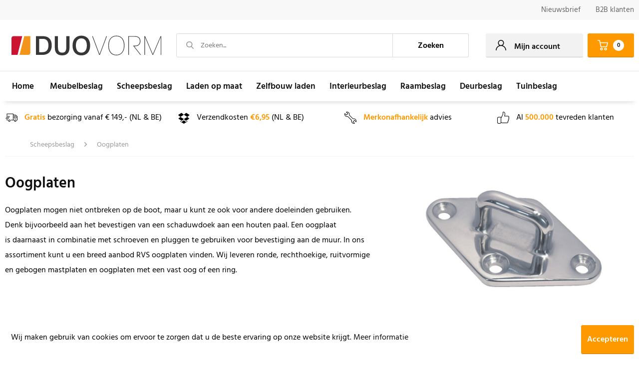

--- FILE ---
content_type: text/html; charset=UTF-8
request_url: https://www.duovorm.nl/scheepsbeslag/oogplaten/
body_size: 17774
content:
<!DOCTYPE html> <html class="no-js" lang="nl-NL" itemscope="itemscope" itemtype="https://schema.org/WebPage"> <head> <meta charset="utf-8"><script>window.dataLayer = window.dataLayer || [];</script><script>window.dataLayer.push({"ecommerce":{"currencyCode":"EUR","impressions":[{"name":"Ronde oogplaat met halfrond oog, 5 mm","id":"DV10808","price":"2.19","brand":"Duovorm","category":"Oogplaten","list":"Category","position":"1"},{"name":"Ronde oogplaat met halfrond oog, 6 mm","id":"DV10809","price":"2.19","brand":"Duovorm","category":"Oogplaten","list":"Category","position":"2"},{"name":"Ronde oogplaat met halfrond oog, 8 mm","id":"DV10810","price":"3.19","brand":"Duovorm","category":"Oogplaten","list":"Category","position":"3"},{"name":"Rechthoekige oogplaat met warteloog, 5 mm","id":"DV10820","price":"3.19","brand":"Duovorm","category":"Oogplaten","list":"Category","position":"4"},{"name":"Rechthoekige oogplaat met warteloog, 6 mm","id":"DV10821","price":"4.59","brand":"Duovorm","category":"Oogplaten","list":"Category","position":"5"},{"name":"Rechthoekige oogplaat met warteloog, 8 mm","id":"DV10822","price":"5.29","brand":"Duovorm","category":"Oogplaten","list":"Category","position":"6"},{"name":"Rechthoekige oogplaat met warteloog en ring, 6 mm","id":"DV10824","price":"6.38","brand":"Duovorm","category":"Oogplaten","list":"Category","position":"7"},{"name":"Gebogen mastplaat met verticaal gemonteerd oog, 46.5 x 42 mm","id":"DV10813","price":"7.39","brand":"Duovorm","category":"Oogplaten","list":"Category","position":"8"},{"name":"Gebogen mastplaat met horizontaal gemonteerd oog, 51 x 39 mm","id":"DV10814","price":"7.29","brand":"Duovorm","category":"Oogplaten","list":"Category","position":"9"},{"name":"Oogplaat met ring 40x35 mm","id":"DV07239","price":"1.59","brand":"Duovorm","category":"Oogplaten","list":"Category","position":"10"},{"name":"Ruitvormige mastplaat met halfrond oog en ring, 5 mm","id":"DV10227","price":"3.09","brand":"Duovorm","category":"Oogplaten","list":"Category","position":"11"},{"name":"Ruitvormige mastplaat met halfrond oog en ring, 6 mm","id":"DV10228","price":"4.19","brand":"Duovorm","category":"Oogplaten","list":"Category","position":"12"},{"name":"Ruitvormige mastplaat met halfrond oog en ring, 8 mm","id":"DV10229","price":"4.49","brand":"Duovorm","category":"Oogplaten","list":"Category","position":"13"},{"name":"Ruitvormige mastplaat met halfrond oog, 5 mm","id":"DV10224","price":"2.39","brand":"Duovorm","category":"Oogplaten","list":"Category","position":"14"},{"name":"Ruitvormige mastplaat met halfrond oog, 6 mm","id":"DV10225","price":"2.09","brand":"Duovorm","category":"Oogplaten","list":"Category","position":"15"},{"name":"Ruitvormige mastplaat met halfrond oog, 8 mm","id":"DV10226","price":"2.89","brand":"Duovorm","category":"Oogplaten","list":"Category","position":"16"},{"name":"Vierkante dekplaat met halfrond oog, 5 mm","id":"DV10201","price":"1.59","brand":"Duovorm","category":"Oogplaten","list":"Category","position":"17"},{"name":"Vierkante dekplaat met halfrond oog, 6 mm","id":"DV10202","price":"1.79","brand":"Duovorm","category":"Oogplaten","list":"Category","position":"18"},{"name":"Vierkante dekplaat met halfrond oog, 8 mm","id":"DV10203","price":"2.49","brand":"Duovorm","category":"Oogplaten","list":"Category","position":"19"},{"name":"Ovale mastplaat met halfrond oog, 45 mm","id":"DV10230","price":"1.49","brand":"Duovorm","category":"Oogplaten","list":"Category","position":"20"},{"name":"Ovale mastplaat met halfrond oog, 65 mm","id":"DV10231","price":"1.79","brand":"Duovorm","category":"Oogplaten","list":"Category","position":"21"},{"name":"Ovale mastplaat met halfrond oog, 81 mm","id":"DV10232","price":"3.69","brand":"Duovorm","category":"Oogplaten","list":"Category","position":"22"},{"name":"Ovale mastplaat met halfrond oog, 100 mm","id":"DV10233","price":"3.39","brand":"Duovorm","category":"Oogplaten","list":"Category","position":"23"},{"name":"Ovale mastplaat met halfrond oog en ring, 45 mm","id":"DV10154","price":"2.99","brand":"Duovorm","category":"Oogplaten","list":"Category","position":"24"},{"name":"Ovale mastplaat met halfrond oog en ring, 60 mm","id":"DV10155","price":"4.39","brand":"Duovorm","category":"Oogplaten","list":"Category","position":"25"},{"name":"Ovale mastplaat met halfrond oog en ring, 80 mm","id":"DV10156","price":"6.69","brand":"Duovorm","category":"Oogplaten","list":"Category","position":"26"},{"name":"Ovale mastplaat met halfrond oog en ring, 100 mm","id":"DV10157","price":"8.69","brand":"Duovorm","category":"Oogplaten","list":"Category","position":"27"},{"name":"Ruitvormige dekplaat met rechthoekig oog, 80 mm","id":"82234080","price":"11.18","brand":"Duovorm","category":"Oogplaten","list":"Category","position":"28"},{"name":"Ruitvormige dekplaat met rechthoekig oog, 90 mm","id":"DV10196","price":"15.48","brand":"Duovorm","category":"Oogplaten","list":"Category","position":"29"},{"name":"Ruitvormige dekplaat met rechthoekig oog, 100 mm","id":"DV10197","price":"20.88","brand":"Duovorm","category":"Oogplaten","list":"Category","position":"30"},{"name":"Ovale dekplaat met halfrond oog, 75 mm","id":"DV10198","price":"8.09","brand":"Duovorm","category":"Oogplaten","list":"Category","position":"31"},{"name":"Ovale dekplaat met halfrond oog, 88 mm","id":"DV10199","price":"14.09","brand":"Duovorm","category":"Oogplaten","list":"Category","position":"32"},{"name":"Ovale dekplaat met halfrond oog, 100 mm","id":"DV10200","price":"19.79","brand":"Duovorm","category":"Oogplaten","list":"Category","position":"33"}]},"google_tag_params":{"ecomm_pagetype":"category","ecomm_prodid":["DV10808","DV10809","DV10810","DV10820","DV10821","DV10822","DV10824","DV10813","DV10814","DV07239","DV10227","DV10228","DV10229","DV10224","DV10225","DV10226","DV10201","DV10202","DV10203","DV10230","DV10231","DV10232","DV10233","DV10154","DV10155","DV10156","DV10157","82234080","DV10196","DV10197","DV10198","DV10199","DV10200"],"ecomm_category":"Oogplaten"}});</script><script><!-- Google Tag Manager -->
<script>(function(w,d,s,l,i){w[l]=w[l]||[];w[l].push({'gtm.start':
new Date().getTime(),event:'gtm.js'});var f=d.getElementsByTagName(s)[0],
j=d.createElement(s),dl=l!='dataLayer'?'&l='+l:'';j.async=true;j.src=
'https://www.googletagmanager.com/gtm.js?id='+i+dl;f.parentNode.insertBefore(j,f);
})(window,document,'script','dataLayer','GTM-N6MPTVR');</script>
<!-- End Google Tag Manager --></script><!-- WbmTagManager -->
<script>
(function(w,d,s,l,i){w[l]=w[l]||[];w[l].push({'gtm.start':new Date().getTime(),event:'gtm.js'});var f=d.getElementsByTagName(s)[0],j=d.createElement(s),dl=l!='dataLayer'?'&l='+l:'';j.async=true;j.src='https://www.googletagmanager.com/gtm.js?id='+i+dl+'';f.parentNode.insertBefore(j,f);})(window,document,'script','dataLayer','GTM-N6MPTVR');
</script>
<!-- End WbmTagManager --><script><!-- Google Tag Manager (noscript) -->
<noscript><iframe src="https://www.googletagmanager.com/ns.html?id=GTM-N6MPTVR"
height="0" width="0" style="display:none;visibility:hidden"></iframe></noscript>
<!-- End Google Tag Manager (noscript) --></script> <meta name="author" content="" /> <meta name="robots" content="index,follow" /> <meta name="revisit-after" content="15 days" /> <meta name="keywords" content="oogplaten,oogplaat,scheepsbeslag,jachtbeslag,bootbeslag,rvs oogplaat,rvs oogplaten" /> <meta name="description" content="Groot assortiment aan Oogplaten. ✅Prima service met een ✅snelle levering tegen een betaalbare prijs." /> <meta property="og:type" content="product.group" /> <meta property="og:site_name" content="Duovorm" /> <meta property="og:title" content="Oogplaten" /> <meta property="og:description" content=" Oogplaten mogen niet ontbreken op de boot, maar u&amp;amp;nbsp;kunt&amp;amp;nbsp;ze&amp;amp;nbsp;ook voor andere doeleinden gebruiken.…" /> <meta name="twitter:card" content="product" /> <meta name="twitter:site" content="Duovorm" /> <meta name="twitter:title" content="Oogplaten" /> <meta name="twitter:description" content=" Oogplaten mogen niet ontbreken op de boot, maar u&amp;amp;nbsp;kunt&amp;amp;nbsp;ze&amp;amp;nbsp;ook voor andere doeleinden gebruiken.…" /> <meta property="og:image" content="https://www.duovorm.nl/media/image/a0/f4/c1/oogplaten.jpg" /> <meta name="twitter:image" content="https://www.duovorm.nl/media/image/a0/f4/c1/oogplaten.jpg" /> <meta itemprop="copyrightHolder" content="Duovorm" /> <meta itemprop="copyrightYear" content="2014" /> <meta itemprop="isFamilyFriendly" content="True" /> <meta itemprop="image" content="https://www.duovorm.nl/media/vector/c2/b4/49/duovorm-logo-dt.svg" /> <meta name="viewport" content="width=device-width, initial-scale=1.0"> <meta name="mobile-web-app-capable" content="yes"> <meta name="apple-mobile-web-app-title" content="Duovorm"> <meta name="apple-mobile-web-app-capable" content="yes"> <meta name="apple-mobile-web-app-status-bar-style" content="default"> <link rel="apple-touch-icon-precomposed" href="https://www.duovorm.nl/media/image/f1/da/42/icon-apple-touchF3sr8TqyuN3HR.png"> <link rel="shortcut icon" href="https://www.duovorm.nl/media/unknown/be/c4/7d/faviconU4FiIhMWltsZhEg57Zc84eMybp.ico"> <meta name="msapplication-navbutton-color" content="" /> <meta name="application-name" content="Duovorm" /> <meta name="msapplication-starturl" content="https://www.duovorm.nl/" /> <meta name="msapplication-window" content="width=1024;height=768" /> <meta name="msapplication-TileImage" content="https://www.duovorm.nl/media/image/0e/fc/a4/icon-windows-tileQRmOJiOuV4y5i.png"> <meta name="msapplication-TileColor" content=""> <meta name="theme-color" content="" /> <link rel="canonical" href="https://www.duovorm.nl/scheepsbeslag/oogplaten/"/> <title itemprop="name">Oogplaten | Scheepsbeslag | Meubelbeslag | Duovorm</title> <link href="/web/cache/1766133202_55eddb0e5d063026ea4980425f488f8d.css" media="all" rel="stylesheet" type="text/css" /> <style> .tax-text { font-size: .75rem; margin-left: .25rem; color: #999; display: inline-block; } </style> <script>var bilobaGtagjsConfig = window.bilobaGtagjsConfig = {"currency":"EUR","enable_advanced_conversion_data":false,"enabled":true,"ga_anonymizeip":true,"ga_id":"G-61RKTTYLPT","ga_optout":false,"gaw_conversion_id":"385361030","gaw_id":"2624132193","google_business_vertical":"retail","respect_dnt":false,"cookie_note_mode":0,"show_cookie_note":true};</script> <script>
var bilobaGoogleGtagjs = {
isCookieAllowed: function() {
if(document.cookie.indexOf('cookieDeclined=1') !== -1) {
return false;
}
if(document.cookie.indexOf('allowCookie=1') !== -1) {
return true;
}
return document.cookie.indexOf('"name":"biloba_google_gtagjs","active":true') !== -1;
},
isDntValid: function() {
if(bilobaGtagjsConfig.respect_dnt == false) {
return true;
}
// check if dnt is available
if (window.doNotTrack || navigator.doNotTrack || navigator.msDoNotTrack) {
// check if dnt is active
if (window.doNotTrack == "1" || navigator.doNotTrack == "yes" || navigator.doNotTrack == "1" || navigator.msDoNotTrack == "1") {
return false;
}
}
return true;
},
isOptout: function() {
var gaDisableStr = 'ga-disable-' + bilobaGtagjsConfig.ga_id;
if (document.cookie.indexOf(gaDisableStr + '=true') > -1) {
return true;
}
return false;
},
shouldLoad: function() {
return this.isCookieAllowed() && this.isDntValid() && !this.isOptout();
},
loadJs: function(){
var script = document.createElement('script');
script.setAttribute('type', 'text/javascript');
script.setAttribute('src', 'https://www.googletagmanager.com/gtag/js?id=' + (bilobaGtagjsConfig.ga_id ? bilobaGtagjsConfig.ga_id : bilobaGtagjsConfig.gaw_id));
document.getElementsByTagName('head')[0].appendChild(script);
},
// consent update event
consentGranted: function() {
gtag('consent', 'update', {
'ad_storage': 'granted',
'analytics_storage': 'granted'
});
},
isGA4ID: function() {
return bilobaGtagjsConfig.ga_id.startsWith("G");
}
};
window.dataLayer = window.dataLayer || [];
function gtag(){window.dataLayer.push(arguments)};
// LoadJS when the page is loading
if(bilobaGoogleGtagjs.shouldLoad()) {
if((((bilobaGtagjsConfig.ga_id !== '' && bilobaGtagjsConfig.ga_id !== null ) && (bilobaGtagjsConfig.gaw_id !== '' && bilobaGtagjsConfig.gaw_id !== null ))
|| ((bilobaGtagjsConfig.ga_id !== '' && bilobaGtagjsConfig.ga_id !== null )
|| (bilobaGtagjsConfig.gaw_id !== '' && bilobaGtagjsConfig.gaw_id !== null ))) && !bilobaGoogleGtagjs.isOptout()) {
bilobaGoogleGtagjs.loadJs();
}
gtag('consent', 'update', {
'ad_storage': 'granted',
'analytics_storage': 'granted'
});
}else {
// If Cookie consent is given update storages
gtag('consent', 'default', {
'ad_storage': 'denied',
'analytics_storage': 'denied'
});
}
gtag('js', new Date());
gtag('config', '2624132193', {'send_page_view': false});gtag('config', 'G-61RKTTYLPT', {'anonymize_ip': true, 'send_page_view': false});gtag('event','page_view', { google_business_vertical: 'retail'});gtag('event', 'view_item_list', {"currency": 'EUR',"items": [{
"item_id": "DV10808",
"item_name": "Ronde oogplaat met halfrond oog, 5 mm",
"item_brand": "Duovorm",
"item_list_name": "Article Listing",
"quantity": 1,
"list_position": 1,
"price":  2.19,
"google_business_vertical": "retail"
}
,{
"item_id": "DV10809",
"item_name": "Ronde oogplaat met halfrond oog, 6 mm",
"item_brand": "Duovorm",
"item_list_name": "Article Listing",
"quantity": 1,
"list_position": 2,
"price":  2.19,
"google_business_vertical": "retail"
}
,{
"item_id": "DV10810",
"item_name": "Ronde oogplaat met halfrond oog, 8 mm",
"item_brand": "Duovorm",
"item_list_name": "Article Listing",
"quantity": 1,
"list_position": 3,
"price":  3.19,
"google_business_vertical": "retail"
}
,{
"item_id": "DV10820",
"item_name": "Rechthoekige oogplaat met warteloog, 5 mm",
"item_brand": "Duovorm",
"item_list_name": "Article Listing",
"quantity": 1,
"list_position": 4,
"price":  3.19,
"google_business_vertical": "retail"
}
,{
"item_id": "DV10821",
"item_name": "Rechthoekige oogplaat met warteloog, 6 mm",
"item_brand": "Duovorm",
"item_list_name": "Article Listing",
"quantity": 1,
"list_position": 5,
"price":  4.59,
"google_business_vertical": "retail"
}
,{
"item_id": "DV10822",
"item_name": "Rechthoekige oogplaat met warteloog, 8 mm",
"item_brand": "Duovorm",
"item_list_name": "Article Listing",
"quantity": 1,
"list_position": 6,
"price":  5.29,
"google_business_vertical": "retail"
}
,{
"item_id": "DV10824",
"item_name": "Rechthoekige oogplaat met warteloog en ring, 6 mm",
"item_brand": "Duovorm",
"item_list_name": "Article Listing",
"quantity": 1,
"list_position": 7,
"price":  6.38,
"google_business_vertical": "retail"
}
,{
"item_id": "DV10813",
"item_name": "Gebogen mastplaat met verticaal gemonteerd oog, 46.5 x 42 mm",
"item_brand": "Duovorm",
"item_list_name": "Article Listing",
"quantity": 1,
"list_position": 8,
"price":  7.39,
"google_business_vertical": "retail"
}
,{
"item_id": "DV10814",
"item_name": "Gebogen mastplaat met horizontaal gemonteerd oog, 51 x 39 mm",
"item_brand": "Duovorm",
"item_list_name": "Article Listing",
"quantity": 1,
"list_position": 9,
"price":  7.29,
"google_business_vertical": "retail"
}
,{
"item_id": "DV07239",
"item_name": "Oogplaat met ring 40x35 mm",
"item_brand": "Duovorm",
"item_list_name": "Article Listing",
"quantity": 1,
"list_position": 10,
"price":  1.59,
"google_business_vertical": "retail"
}
,{
"item_id": "DV10227",
"item_name": "Ruitvormige mastplaat met halfrond oog en ring, 5 mm",
"item_brand": "Duovorm",
"item_list_name": "Article Listing",
"quantity": 1,
"list_position": 11,
"price":  3.09,
"google_business_vertical": "retail"
}
,{
"item_id": "DV10228",
"item_name": "Ruitvormige mastplaat met halfrond oog en ring, 6 mm",
"item_brand": "Duovorm",
"item_list_name": "Article Listing",
"quantity": 1,
"list_position": 12,
"price":  4.19,
"google_business_vertical": "retail"
}
,{
"item_id": "DV10229",
"item_name": "Ruitvormige mastplaat met halfrond oog en ring, 8 mm",
"item_brand": "Duovorm",
"item_list_name": "Article Listing",
"quantity": 1,
"list_position": 13,
"price":  4.49,
"google_business_vertical": "retail"
}
,{
"item_id": "DV10224",
"item_name": "Ruitvormige mastplaat met halfrond oog, 5 mm",
"item_brand": "Duovorm",
"item_list_name": "Article Listing",
"quantity": 1,
"list_position": 14,
"price":  2.39,
"google_business_vertical": "retail"
}
,{
"item_id": "DV10225",
"item_name": "Ruitvormige mastplaat met halfrond oog, 6 mm",
"item_brand": "Duovorm",
"item_list_name": "Article Listing",
"quantity": 1,
"list_position": 15,
"price":  2.09,
"google_business_vertical": "retail"
}
,{
"item_id": "DV10226",
"item_name": "Ruitvormige mastplaat met halfrond oog, 8 mm",
"item_brand": "Duovorm",
"item_list_name": "Article Listing",
"quantity": 1,
"list_position": 16,
"price":  2.89,
"google_business_vertical": "retail"
}
,{
"item_id": "DV10201",
"item_name": "Vierkante dekplaat met halfrond oog, 5 mm",
"item_brand": "Duovorm",
"item_list_name": "Article Listing",
"quantity": 1,
"list_position": 17,
"price":  1.59,
"google_business_vertical": "retail"
}
,{
"item_id": "DV10202",
"item_name": "Vierkante dekplaat met halfrond oog, 6 mm",
"item_brand": "Duovorm",
"item_list_name": "Article Listing",
"quantity": 1,
"list_position": 18,
"price":  1.79,
"google_business_vertical": "retail"
}
,{
"item_id": "DV10203",
"item_name": "Vierkante dekplaat met halfrond oog, 8 mm",
"item_brand": "Duovorm",
"item_list_name": "Article Listing",
"quantity": 1,
"list_position": 19,
"price":  2.49,
"google_business_vertical": "retail"
}
,{
"item_id": "DV10230",
"item_name": "Ovale mastplaat met halfrond oog, 45 mm",
"item_brand": "Duovorm",
"item_list_name": "Article Listing",
"quantity": 1,
"list_position": 20,
"price":  1.49,
"google_business_vertical": "retail"
}
,{
"item_id": "DV10231",
"item_name": "Ovale mastplaat met halfrond oog, 65 mm",
"item_brand": "Duovorm",
"item_list_name": "Article Listing",
"quantity": 1,
"list_position": 21,
"price":  1.79,
"google_business_vertical": "retail"
}
,{
"item_id": "DV10232",
"item_name": "Ovale mastplaat met halfrond oog, 81 mm",
"item_brand": "Duovorm",
"item_list_name": "Article Listing",
"quantity": 1,
"list_position": 22,
"price":  3.69,
"google_business_vertical": "retail"
}
,{
"item_id": "DV10233",
"item_name": "Ovale mastplaat met halfrond oog, 100 mm",
"item_brand": "Duovorm",
"item_list_name": "Article Listing",
"quantity": 1,
"list_position": 23,
"price":  3.39,
"google_business_vertical": "retail"
}
,{
"item_id": "DV10154",
"item_name": "Ovale mastplaat met halfrond oog en ring, 45 mm",
"item_brand": "Duovorm",
"item_list_name": "Article Listing",
"quantity": 1,
"list_position": 24,
"price":  2.99,
"google_business_vertical": "retail"
}
,{
"item_id": "DV10155",
"item_name": "Ovale mastplaat met halfrond oog en ring, 60 mm",
"item_brand": "Duovorm",
"item_list_name": "Article Listing",
"quantity": 1,
"list_position": 25,
"price":  4.39,
"google_business_vertical": "retail"
}
,{
"item_id": "DV10156",
"item_name": "Ovale mastplaat met halfrond oog en ring, 80 mm",
"item_brand": "Duovorm",
"item_list_name": "Article Listing",
"quantity": 1,
"list_position": 26,
"price":  6.69,
"google_business_vertical": "retail"
}
,{
"item_id": "DV10157",
"item_name": "Ovale mastplaat met halfrond oog en ring, 100 mm",
"item_brand": "Duovorm",
"item_list_name": "Article Listing",
"quantity": 1,
"list_position": 27,
"price":  8.69,
"google_business_vertical": "retail"
}
,{
"item_id": "82234080",
"item_name": "Ruitvormige dekplaat met rechthoekig oog, 80 mm",
"item_brand": "Duovorm",
"item_list_name": "Article Listing",
"quantity": 1,
"list_position": 28,
"price":  11.18,
"google_business_vertical": "retail"
}
,{
"item_id": "DV10196",
"item_name": "Ruitvormige dekplaat met rechthoekig oog, 90 mm",
"item_brand": "Duovorm",
"item_list_name": "Article Listing",
"quantity": 1,
"list_position": 29,
"price":  15.48,
"google_business_vertical": "retail"
}
,{
"item_id": "DV10197",
"item_name": "Ruitvormige dekplaat met rechthoekig oog, 100 mm",
"item_brand": "Duovorm",
"item_list_name": "Article Listing",
"quantity": 1,
"list_position": 30,
"price":  20.88,
"google_business_vertical": "retail"
}
,{
"item_id": "DV10198",
"item_name": "Ovale dekplaat met halfrond oog, 75 mm",
"item_brand": "Duovorm",
"item_list_name": "Article Listing",
"quantity": 1,
"list_position": 31,
"price":  8.09,
"google_business_vertical": "retail"
}
,{
"item_id": "DV10199",
"item_name": "Ovale dekplaat met halfrond oog, 88 mm",
"item_brand": "Duovorm",
"item_list_name": "Article Listing",
"quantity": 1,
"list_position": 32,
"price":  14.09,
"google_business_vertical": "retail"
}
,{
"item_id": "DV10200",
"item_name": "Ovale dekplaat met halfrond oog, 100 mm",
"item_brand": "Duovorm",
"item_list_name": "Article Listing",
"quantity": 1,
"list_position": 33,
"price":  19.79,
"google_business_vertical": "retail"
}
]
});
</script> </head> <body class="is--ctl-listing is--act-index" ><!-- WbmTagManager (noscript) -->
<noscript><iframe src="https://www.googletagmanager.com/ns.html?id=GTM-N6MPTVR"
            height="0" width="0" style="display:none;visibility:hidden"></iframe></noscript>
<!-- End WbmTagManager (noscript) --> <input type="hidden" name="sBitGlobalCurrency" value="EUR"/> <input type="hidden" name="sGoogleBussinessVertical" value="retail"/> <div class="page-wrap"> <noscript class="noscript-main"> <div class="alert is--warning"> <div class="alert--icon"> <i class="icon--element icon--warning"></i> </div> <div class="alert--content"> Om Duovorm in zijn totaliteit te kunnen gebruiken, raden wij aan Javascript in uw browser te activeren. </div> </div> </noscript> <header class="header-main"> <div class="top-bar"> <div class="container block-group"> <nav class="top-bar--navigation block" role="menubar">   <ul class="navigation--list" role="menu"> <li class="navigation--entry" role="menuitem"> <a class="navigation--link" href="https://nieuwsbrief.duovorm.nl/nieuwe_abonnee" title="Nieuwsbrief" rel="nofollow noopener"> Nieuwsbrief </a> </li> <li class="navigation--entry" role="menuitem"> <a class="navigation--link" href="https://www.duovorm.nl/b2b" title="B2B klanten" target="_self"> B2B klanten </a> </li> </ul> </nav> </div> </div> <div class="container header--navigation"> <div class="logo-main block-group" role="banner"> <div class="logo--shop block"> <a class="logo--link" href="https://www.duovorm.nl/" title="Duovorm - Naar de startpagina gaan"> <picture> <source srcset="https://www.duovorm.nl/media/vector/c2/b4/49/duovorm-logo-dt.svg" media="(min-width: 78.75em)"> <source srcset="https://www.duovorm.nl/media/vector/c2/b4/49/duovorm-logo-dt.svg" media="(min-width: 64em)"> <source srcset="https://www.duovorm.nl/media/vector/c2/b4/49/duovorm-logo-dt.svg" media="(min-width: 48em)"> <img srcset="https://www.duovorm.nl/media/vector/c2/b4/49/duovorm-logo-dt.svg" alt="Duovorm - Naar de startpagina gaan" /> </picture> </a> </div> </div> <nav class="shop--navigation block-group"> <ul class="navigation--list block-group" role="menubar"> <li class="navigation--entry entry--menu-left" role="menuitem"> <a class="entry--link entry--trigger btn is--icon-left" href="#offcanvas--left" data-offcanvas="true" data-offCanvasSelector=".sidebar-main" aria-label="Menu"> <i class="icon--menu"></i> Menu </a> </li> <li class="navigation--entry entry--search" role="menuitem" data-search="true" aria-haspopup="true" data-minLength="3"> <a class="btn entry--link entry--trigger" href="#show-hide--search" title="Toon / zoekopdracht sluiten" aria-label="Toon / zoekopdracht sluiten"> <i class="icon--search"></i> <span class="search--display">Zoeken</span> </a> <form action="/search" method="get" class="main-search--form"> <i class="icon--search"></i> <input type="search" name="sSearch" aria-label="Zoeken..." class="main-search--field" autocomplete="off" autocapitalize="off" placeholder="Zoeken..." maxlength="256" /> <button type="submit" class="main-search--button" aria-label="Zoeken"> <span class="main-search--text">Zoeken</span> </button> <div class="form--ajax-loader">&nbsp;</div> </form> <div class="main-search--results"></div> </li>  <li class="navigation--entry entry--account with-slt" role="menuitem" data-offcanvas="true" data-offCanvasSelector=".account--dropdown-navigation"> <a href="https://www.duovorm.nl/account" title="Mijn account" class="btn is--icon-left entry--link account--link"> <i class="icon--account"></i> <i class="icon--account-arrow-down"></i> <span class="account--display"> Mijn account </span> </a> <div class="account--dropdown-navigation"> <div class="navigation--smartphone"> <div class="entry--close-off-canvas"> <a href="#close-account-menu" class="account--close-off-canvas" title="Menu sluiten" aria-label="Menu sluiten"> Menu sluiten <i class="icon--arrow-right"></i> </a> </div> </div> <div class="account--menu is--rounded is--personalized"> <span class="navigation--headline"> Mijn account </span> <div class="account--menu-container"> <ul class="sidebar--navigation navigation--list is--level0 show--active-items"> <li class="navigation--entry"> <span class="navigation--signin"> <a href="https://www.duovorm.nl/account#hide-registration" class="blocked--link btn is--primary navigation--signin-btn" data-collapseTarget="#registration" data-action="close"> Inloggen </a> <span class="navigation--register"> of <a href="https://www.duovorm.nl/account#show-registration" class="blocked--link" data-collapseTarget="#registration" data-action="open"> registreren </a> </span> </span> </li> <li class="navigation--entry"> <a href="https://www.duovorm.nl/account" title="Mijn account" class="navigation--link"> Mijn account </a> </li> <li class="navigation--entry"> <a href="https://www.duovorm.nl/account/profile" title="Profiel" class="navigation--link" rel="nofollow"> Profiel </a> </li> <li class="navigation--entry"> <a href="https://www.duovorm.nl/account/payment" title="Betaalwijze wijzigen" class="navigation--link" rel="nofollow"> Betaalwijze wijzigen </a> </li> <li class="navigation--entry"> <a href="https://www.duovorm.nl/account/orders" title="Mijn bestellingen" class="navigation--link" rel="nofollow"> Mijn bestellingen </a> </li> </ul> </div> </div> </div> </li> <li class="navigation--entry entry--cart" role="menuitem"> <a class="btn is--icon-left cart--link" href="https://www.duovorm.nl/checkout/cart" title="Winkelmandje"> <span class="cart--display"> Winkelmandje </span> <span class="badge is--primary is--minimal cart--quantity">0</span> <i class="icon--basket"></i> </a> <div class="ajax-loader">&nbsp;</div> </li>  </ul> </nav> <div class="container--ajax-cart" data-collapse-cart="true" data-displayMode="offcanvas"></div> </div> </header> <nav class="navigation-main"> <div class="header-navigation"> <div class="container" data-menu-scroller="true" data-listSelector=".navigation--list.container" data-viewPortSelector=".navigation--list-wrapper"> <div class="navigation--list-wrapper"> <ul class="navigation--list container" role="menubar" itemscope="itemscope" itemtype="https://schema.org/SiteNavigationElement"> <li class="navigation--entry is--home" role="menuitem"> <a class="navigation--link is--first" href="https://www.duovorm.nl/" title="Home" itemprop="url"> <span itemprop="name">Home</span> </a> </li> <li class="navigation--entry" role="menuitem"><a class="navigation--link" href="https://www.duovorm.nl/meubelbeslag/" title="Meubelbeslag" aria-label="Meubelbeslag" itemprop="url"><span itemprop="name">Meubelbeslag</span></a></li><li class="navigation--entry is--active" role="menuitem"><a class="navigation--link is--active" href="https://www.duovorm.nl/scheepsbeslag/" title="Scheepsbeslag" aria-label="Scheepsbeslag" itemprop="url"><span itemprop="name">Scheepsbeslag</span></a></li><li class="navigation--entry" role="menuitem"><a class="navigation--link" href="https://www.duovorm.nl/laden-op-maat/" title="Laden op maat" aria-label="Laden op maat" itemprop="url"><span itemprop="name">Laden op maat</span></a></li><li class="navigation--entry" role="menuitem"><a class="navigation--link" href="https://www.duovorm.nl/zelfbouw-laden/" title="Zelfbouw laden" aria-label="Zelfbouw laden" itemprop="url"><span itemprop="name">Zelfbouw laden</span></a></li><li class="navigation--entry" role="menuitem"><a class="navigation--link" href="https://www.duovorm.nl/interieurbeslag/" title="Interieurbeslag" aria-label="Interieurbeslag" itemprop="url"><span itemprop="name">Interieurbeslag</span></a></li><li class="navigation--entry" role="menuitem"><a class="navigation--link" href="https://www.duovorm.nl/raambeslag/" title="Raambeslag" aria-label="Raambeslag" itemprop="url"><span itemprop="name">Raambeslag</span></a></li><li class="navigation--entry" role="menuitem"><a class="navigation--link" href="https://www.duovorm.nl/deurbeslag/" title="Deurbeslag" aria-label="Deurbeslag" itemprop="url"><span itemprop="name">Deurbeslag</span></a></li><li class="navigation--entry" role="menuitem"><a class="navigation--link" href="https://www.duovorm.nl/tuinbeslag/" title="Tuinbeslag" aria-label="Tuinbeslag" itemprop="url"><span itemprop="name">Tuinbeslag</span></a></li> </ul> </div>        <div class="advanced-menu" data-advanced-menu="true" data-hoverDelay="250"> <div class="menu--container"> <div class="mega-menu"> <div class="drop-down grid-col-12"> <div class="grid-row"> <div class="grid-col-2"> <a href="https://www.duovorm.nl/meubelbeslag/scharnieren/" title="Scharnieren" class="mega-item--level-0" itemprop="url">Scharnieren</a> <ul class="mega-menu--level-1"> <li class="mega-item--level-1" role="menuitem"> <a href="https://www.duovorm.nl/meubelbeslag/scharnieren/blum-scharnieren/" title="Blum scharnieren" itemprop="url">Blum scharnieren</a> </li> <li class="mega-item--level-1" role="menuitem"> <a href="https://www.duovorm.nl/meubelbeslag/scharnieren/hettich-scharnieren/" title="Hettich scharnieren" itemprop="url">Hettich scharnieren</a> </li> <li class="mega-item--level-1" role="menuitem"> <a href="https://www.duovorm.nl/meubelbeslag/scharnieren/salice-scharnieren/" title="Salice scharnieren" itemprop="url">Salice scharnieren</a> </li> <li class="mega-item--level-1" role="menuitem"> <a href="https://www.duovorm.nl/meubelbeslag/scharnieren/grass-scharnieren/" title="Grass scharnieren" itemprop="url">Grass scharnieren</a> </li> <li class="mega-item--level-1" role="menuitem"> <a href="https://www.duovorm.nl/meubelbeslag/scharnieren/voordelige-scharnieren/" title="Voordelige scharnieren" itemprop="url">Voordelige scharnieren</a> </li> <li class="mega-item--level-1" role="menuitem"> <a href="https://www.duovorm.nl/meubelbeslag/scharnieren/haefele-scharnieren/" title="Häfele scharnieren" itemprop="url">Häfele scharnieren</a> </li> <li class="mega-item--level-1" role="menuitem"> <a href="https://www.duovorm.nl/meubelbeslag/scharnieren/" title="Koelkastscharnieren" style="font-style:italic;" itemprop="url">Alle categorieën</a> </li> </ul> </div> <div class="grid-col-2"> <a href="https://www.duovorm.nl/meubelbeslag/ladegeleiders/" title="Ladegeleiders" class="mega-item--level-0" itemprop="url">Ladegeleiders</a> <ul class="mega-menu--level-1"> <li class="mega-item--level-1" role="menuitem"> <a href="https://www.duovorm.nl/meubelbeslag/ladegeleiders/blum-ladegeleiders/" title="Blum ladegeleiders" itemprop="url">Blum ladegeleiders</a> </li> <li class="mega-item--level-1" role="menuitem"> <a href="https://www.duovorm.nl/meubelbeslag/ladegeleiders/hettich-ladegeleiders/" title="Hettich ladegeleiders" itemprop="url">Hettich ladegeleiders</a> </li> <li class="mega-item--level-1" role="menuitem"> <a href="https://www.duovorm.nl/meubelbeslag/ladegeleiders/grass-ladegeleiders/" title="Grass ladegeleiders" itemprop="url">Grass ladegeleiders</a> </li> <li class="mega-item--level-1" role="menuitem"> <a href="https://www.duovorm.nl/meubelbeslag/ladegeleiders/kogelladegeleider/" title="Kogelladegeleider" itemprop="url">Kogelladegeleider</a> </li> <li class="mega-item--level-1" role="menuitem"> <a href="https://www.duovorm.nl/meubelbeslag/ladegeleiders/rolgeleiders/" title="Rolgeleiders" itemprop="url">Rolgeleiders</a> </li> <li class="mega-item--level-1" role="menuitem"> <a href="https://www.duovorm.nl/meubelbeslag/ladegeleiders/accuride-ladegeleiders-met-hoog-draagvermogen/" title="Accuride ladegeleiders met hoog draagvermogen" itemprop="url">Accuride ladegeleiders met hoog draagvermogen</a> </li> <li class="mega-item--level-1" role="menuitem"> <a href="https://www.duovorm.nl/meubelbeslag/ladegeleiders/" title="Zware ladegeleiders" style="font-style:italic;" itemprop="url">Alle categorieën</a> </li> </ul> </div> <div class="grid-col-2"> <a href="https://www.duovorm.nl/meubelbeslag/klepscharnieren/" title="Klepscharnieren" class="mega-item--level-0" itemprop="url">Klepscharnieren</a> <ul class="mega-menu--level-1"> <li class="mega-item--level-1" role="menuitem"> <a href="https://www.duovorm.nl/meubelbeslag/klepscharnieren/opgaande-klep/" title="Opgaande klep" itemprop="url">Opgaande klep</a> </li> <li class="mega-item--level-1" role="menuitem"> <a href="https://www.duovorm.nl/meubelbeslag/klepscharnieren/neergaande-klep/" title="Neergaande klep" itemprop="url">Neergaande klep</a> </li> <li class="mega-item--level-1" role="menuitem"> <a href="https://www.duovorm.nl/meubelbeslag/klepscharnieren/klep-zwenkbeslag/" title="Klep-zwenkbeslag" itemprop="url">Klep-zwenkbeslag</a> </li> <li class="mega-item--level-1" role="menuitem"> <a href="https://www.duovorm.nl/meubelbeslag/klepscharnieren/klep-liftbeslag/" title="Klep-liftbeslag" itemprop="url">Klep-liftbeslag</a> </li> <li class="mega-item--level-1" role="menuitem"> <a href="https://www.duovorm.nl/meubelbeslag/klepscharnieren/klep-vouwbeslag/" title="Klep-vouwbeslag" itemprop="url">Klep-vouwbeslag</a> </li> </ul> </div> <div class="grid-col-2"> <a href="https://www.duovorm.nl/meubelbeslag/meubelpoten/" title="Meubelpoten" class="mega-item--level-0" itemprop="url">Meubelpoten</a> <ul class="mega-menu--level-1"> <li class="mega-item--level-1" role="menuitem"> <a href="https://www.duovorm.nl/meubelbeslag/meubelpoten/tafelpoten/" title="Tafelpoten" itemprop="url">Tafelpoten</a> </li> <li class="mega-item--level-1" role="menuitem"> <a href="https://www.duovorm.nl/meubelbeslag/meubelpoten/kastpoten/" title="Kastpoten" itemprop="url">Kastpoten</a> </li> <li class="mega-item--level-1" role="menuitem"> <a href="https://www.duovorm.nl/meubelbeslag/meubelpoten/stelpoten/" title="Stelpoten" itemprop="url">Stelpoten</a> </li> <li class="mega-item--level-1" role="menuitem"> <a href="https://www.duovorm.nl/meubelbeslag/meubelpoten/metalen-stelpoten/" title="Metalen stelpoten" itemprop="url">Metalen stelpoten</a> </li> <li class="mega-item--level-1" role="menuitem"> <a href="https://www.duovorm.nl/meubelbeslag/meubelpoten/zwenkwielen-en-meubelwielen/" title="Zwenkwielen en Meubelwielen" itemprop="url">Zwenkwielen en Meubelwielen</a> </li> </ul> </div> <div class="grid-col-2"> <a href="https://www.duovorm.nl/meubelbeslag/magneet-druksnappers/" title="Magneet- &amp; Druksnappers" class="mega-item--level-0" itemprop="url">Magneet- & Druksnappers</a> <ul class="mega-menu--level-1"> <li class="mega-item--level-1" role="menuitem"> <a href="https://www.duovorm.nl/meubelbeslag/magneet-druksnappers/magneetsnappers/" title="Magneetsnappers" itemprop="url">Magneetsnappers</a> </li> <li class="mega-item--level-1" role="menuitem"> <a href="https://www.duovorm.nl/meubelbeslag/magneet-druksnappers/druksluiting/" title="Druksluiting" itemprop="url">Druksluiting</a> </li> <li class="mega-item--level-1" role="menuitem"> <a href="https://www.duovorm.nl/meubelbeslag/magneet-druksnappers/druksnappers-met-magneet/" title="Druksnappers met magneet" itemprop="url">Druksnappers met magneet</a> </li> <li class="mega-item--level-1" role="menuitem"> <a href="https://www.duovorm.nl/meubelbeslag/magneet-druksnappers/druksnappers-met-buffer/" title="Druksnappers met buffer" itemprop="url">Druksnappers met buffer</a> </li> <li class="mega-item--level-1" role="menuitem"> <a href="https://www.duovorm.nl/meubelbeslag/magneet-druksnappers/kogelsnappers/" title="Kogelsnappers" itemprop="url">Kogelsnappers</a> </li> </ul> </div> <div class="grid-col-2"> <a href="https://www.duovorm.nl/meubelbeslag/tv-liften/" title="TV Liften" class="mega-item--level-0" itemprop="url">TV Liften</a> <ul class="mega-menu--level-1"> <li class="mega-item--level-1" role="menuitem"> <a href="https://www.duovorm.nl/meubelbeslag/tv-liften/linak-tv-liften/" title="Linak TV Liften" itemprop="url">Linak TV Liften</a> </li> <li class="mega-item--level-1" role="menuitem"> <a href="https://www.duovorm.nl/meubelbeslag/tv-liften/venset-tv-liften/" title="Venset TV Liften" itemprop="url">Venset TV Liften</a> </li> </ul> </div> <div class="grid-col-2"> <a href="https://www.duovorm.nl/meubelbeslag/kastinrichting/" title="Kastinrichting" class="mega-item--level-0" itemprop="url">Kastinrichting</a> <ul class="mega-menu--level-1"> <li class="mega-item--level-1" role="menuitem"> <a href="https://www.duovorm.nl/meubelbeslag/kastinrichting/antislipmatten/" title="Antislipmatten" itemprop="url">Antislipmatten</a> </li> <li class="mega-item--level-1" role="menuitem"> <a href="https://www.duovorm.nl/meubelbeslag/kastinrichting/bestekbakken/" title="Bestekbakken" itemprop="url">Bestekbakken</a> </li> <li class="mega-item--level-1" role="menuitem"> <a href="https://www.duovorm.nl/meubelbeslag/kastinrichting/keukenkasten/" title="Keukenkasten" itemprop="url">Keukenkasten</a> </li> <li class="mega-item--level-1" role="menuitem"> <a href="https://www.duovorm.nl/meubelbeslag/kastinrichting/onderkast-inrichting/" title="Onderkast inrichting" itemprop="url">Onderkast inrichting</a> </li> <li class="mega-item--level-1" role="menuitem"> <a href="https://www.duovorm.nl/meubelbeslag/kastinrichting/hoekkast-inrichting/" title="Hoekkast inrichting" itemprop="url">Hoekkast inrichting</a> </li> <li class="mega-item--level-1" role="menuitem"> <a href="https://www.duovorm.nl/meubelbeslag/kastinrichting/bovenkast-inrichting/" title="Bovenkast inrichting" itemprop="url">Bovenkast inrichting</a> </li> <li class="mega-item--level-1" role="menuitem"> <a href="https://www.duovorm.nl/meubelbeslag/kastinrichting/" title="Hoge kast inrichting" style="font-style:italic;" itemprop="url">Alle categorieën</a> </li> </ul> </div> <div class="grid-col-2"> <a href="https://www.duovorm.nl/meubelbeslag/handgrepen-en-deurknoppen/" title="Handgrepen en deurknoppen" class="mega-item--level-0" itemprop="url">Handgrepen en deurknoppen</a> <ul class="mega-menu--level-1"> <li class="mega-item--level-1" role="menuitem"> <a href="https://www.duovorm.nl/meubelbeslag/handgrepen-en-deurknoppen/zwarte-meubelgrepen/" title="Zwarte meubelgrepen" itemprop="url">Zwarte meubelgrepen</a> </li> <li class="mega-item--level-1" role="menuitem"> <a href="https://www.duovorm.nl/meubelbeslag/handgrepen-en-deurknoppen/goudkleurige-meubelgrepen/" title="Goudkleurige meubelgrepen" itemprop="url">Goudkleurige meubelgrepen</a> </li> <li class="mega-item--level-1" role="menuitem"> <a href="https://www.duovorm.nl/meubelbeslag/handgrepen-en-deurknoppen/meubelgrepen/" title="Meubelgrepen" itemprop="url">Meubelgrepen</a> </li> <li class="mega-item--level-1" role="menuitem"> <a href="https://www.duovorm.nl/meubelbeslag/handgrepen-en-deurknoppen/deurknoppen/" title="Deurknoppen" itemprop="url">Deurknoppen</a> </li> <li class="mega-item--level-1" role="menuitem"> <a href="https://www.duovorm.nl/meubelbeslag/handgrepen-en-deurknoppen/komgrepen/" title="Komgrepen" itemprop="url">Komgrepen</a> </li> <li class="mega-item--level-1" role="menuitem"> <a href="https://www.duovorm.nl/meubelbeslag/handgrepen-en-deurknoppen/handgrepen-kinderkamer/" title="Handgrepen Kinderkamer" itemprop="url">Handgrepen Kinderkamer</a> </li> <li class="mega-item--level-1" role="menuitem"> <a href="https://www.duovorm.nl/meubelbeslag/handgrepen-en-deurknoppen/" title="Greeplijsten" style="font-style:italic;" itemprop="url">Alle categorieën</a> </li> </ul> </div> <div class="grid-col-2"> <a href="https://www.duovorm.nl/meubelbeslag/verbindingsbeslag/" title="Verbindingsbeslag" class="mega-item--level-0" itemprop="url">Verbindingsbeslag</a> <ul class="mega-menu--level-1"> <li class="mega-item--level-1" role="menuitem"> <a href="https://www.duovorm.nl/meubelbeslag/verbindingsbeslag/inhangbeslag/" title="Inhangbeslag" itemprop="url">Inhangbeslag</a> </li> <li class="mega-item--level-1" role="menuitem"> <a href="https://www.duovorm.nl/meubelbeslag/verbindingsbeslag/hoekverbinders/" title="Hoekverbinders" itemprop="url">Hoekverbinders</a> </li> <li class="mega-item--level-1" role="menuitem"> <a href="https://www.duovorm.nl/meubelbeslag/verbindingsbeslag/bladverbinders/" title="Bladverbinders" itemprop="url">Bladverbinders</a> </li> <li class="mega-item--level-1" role="menuitem"> <a href="https://www.duovorm.nl/meubelbeslag/verbindingsbeslag/deuvels-en-lamellen/" title="Deuvels en lamellen" itemprop="url">Deuvels en lamellen</a> </li> <li class="mega-item--level-1" role="menuitem"> <a href="https://www.duovorm.nl/meubelbeslag/verbindingsbeslag/lijmen-en-kitten/" title="Lijmen en kitten" itemprop="url">Lijmen en kitten</a> </li> <li class="mega-item--level-1" role="menuitem"> <a href="https://www.duovorm.nl/meubelbeslag/verbindingsbeslag/schroeven/" title="Schroeven" itemprop="url">Schroeven</a> </li> <li class="mega-item--level-1" role="menuitem"> <a href="https://www.duovorm.nl/meubelbeslag/verbindingsbeslag/" title="Bedbeslag" style="font-style:italic;" itemprop="url">Alle categorieën</a> </li> </ul> </div> <div class="grid-col-2"> <a href="https://www.duovorm.nl/meubelbeslag/meubelverlichting/" title="Meubelverlichting" class="mega-item--level-0" itemprop="url">Meubelverlichting</a> <ul class="mega-menu--level-1"> <li class="mega-item--level-1" role="menuitem"> <a href="https://www.duovorm.nl/meubelbeslag/meubelverlichting/verlichting-12v/" title="Verlichting 12V" itemprop="url">Verlichting 12V</a> </li> <li class="mega-item--level-1" role="menuitem"> <a href="https://www.duovorm.nl/meubelbeslag/meubelverlichting/verlichting-24v/" title="Verlichting 24V" itemprop="url">Verlichting 24V</a> </li> </ul> </div> <div class="grid-col-2"> <a href="https://www.duovorm.nl/meubelbeslag/meubelsloten/" title="Meubelsloten" class="mega-item--level-0" itemprop="url">Meubelsloten</a> <ul class="mega-menu--level-1"> <li class="mega-item--level-1" role="menuitem"> <a href="https://www.duovorm.nl/meubelbeslag/meubelsloten/meubelsloten/" title="Meubelsloten" itemprop="url">Meubelsloten</a> </li> <li class="mega-item--level-1" role="menuitem"> <a href="https://www.duovorm.nl/meubelbeslag/meubelsloten/drukknopsluiting/" title="Drukknopsluiting" itemprop="url">Drukknopsluiting</a> </li> <li class="mega-item--level-1" role="menuitem"> <a href="https://www.duovorm.nl/meubelbeslag/meubelsloten/cijfersloten/" title="Cijfersloten" itemprop="url">Cijfersloten</a> </li> <li class="mega-item--level-1" role="menuitem"> <a href="https://www.duovorm.nl/meubelbeslag/meubelsloten/spansluiting/" title="Spansluiting" itemprop="url">Spansluiting</a> </li> <li class="mega-item--level-1" role="menuitem"> <a href="https://www.duovorm.nl/meubelbeslag/meubelsloten/schuifsloten/" title="Schuifsloten" itemprop="url">Schuifsloten</a> </li> </ul> </div> <div class="grid-col-2"> <a href="https://www.duovorm.nl/meubelbeslag/overig-meubelbeslag/" title="Overig Meubelbeslag" class="mega-item--level-0" itemprop="url">Overig Meubelbeslag</a> <ul class="mega-menu--level-1"> <li class="mega-item--level-1" role="menuitem"> <a href="https://www.duovorm.nl/meubelbeslag/overig-meubelbeslag/deurstoppers/" title="Deurstoppers" itemprop="url">Deurstoppers</a> </li> <li class="mega-item--level-1" role="menuitem"> <a href="https://www.duovorm.nl/meubelbeslag/overig-meubelbeslag/plankdragers/" title="Plankdragers" itemprop="url">Plankdragers</a> </li> <li class="mega-item--level-1" role="menuitem"> <a href="https://www.duovorm.nl/meubelbeslag/overig-meubelbeslag/ventilatieroosters/" title="Ventilatieroosters" itemprop="url">Ventilatieroosters</a> </li> <li class="mega-item--level-1" role="menuitem"> <a href="https://www.duovorm.nl/meubelbeslag/overig-meubelbeslag/kabeldoorvoeren/" title="Kabeldoorvoeren" itemprop="url">Kabeldoorvoeren</a> </li> <li class="mega-item--level-1" role="menuitem"> <a href="https://www.duovorm.nl/meubelbeslag/overig-meubelbeslag/kastophangers/" title="Kastophangers" itemprop="url">Kastophangers</a> </li> <li class="mega-item--level-1" role="menuitem"> <a href="https://www.duovorm.nl/meubelbeslag/overig-meubelbeslag/schuifdeursystemen/" title="Schuifdeursystemen " itemprop="url">Schuifdeursystemen </a> </li> <li class="mega-item--level-1" role="menuitem"> <a href="https://www.duovorm.nl/meubelbeslag/overig-meubelbeslag/" title="Afdekkappen" style="font-style:italic;" itemprop="url">Alle categorieën</a> </li> </ul> </div> <div class="grid-col-2"> <a href="https://www.duovorm.nl/meubelbeslag/werkplaats/" title="Werkplaats" class="mega-item--level-0" itemprop="url">Werkplaats</a> <ul class="mega-menu--level-1"> <li class="mega-item--level-1" role="menuitem"> <a href="https://www.duovorm.nl/meubelbeslag/werkplaats/lijmen-en-kitten/" title="Lijmen en kitten" itemprop="url">Lijmen en kitten</a> </li> <li class="mega-item--level-1" role="menuitem"> <a href="https://www.duovorm.nl/meubelbeslag/werkplaats/schroeven-boren-en-zagen/" title="Schroeven, boren en zagen" itemprop="url">Schroeven, boren en zagen</a> </li> <li class="mega-item--level-1" role="menuitem"> <a href="https://www.duovorm.nl/meubelbeslag/werkplaats/bevestigingsmiddelen/" title="Bevestigingsmiddelen" itemprop="url">Bevestigingsmiddelen</a> </li> <li class="mega-item--level-1" role="menuitem"> <a href="https://www.duovorm.nl/meubelbeslag/werkplaats/gereedschappen/" title="Gereedschappen" itemprop="url">Gereedschappen</a> </li> <li class="mega-item--level-1" role="menuitem"> <a href="https://www.duovorm.nl/meubelbeslag/werkplaats/persoonlijke-beschermingsmiddelen/" title="Persoonlijke beschermingsmiddelen" itemprop="url">Persoonlijke beschermingsmiddelen</a> </li> </ul> </div> <div class="grid-col-2"> <a href="https://www.duovorm.nl/meubelbeslag/opruiming/" title="OPRUIMING" class="mega-item--level-0" itemprop="url">OPRUIMING</a> <li class="mega-item--level-0" role="menuitem"> <a href="https://www.duovorm.nl/meubelbeslag/opruiming/" title="OPRUIMING" itemprop="url">OPRUIMING</a> </li> </div> </div> </div> </div> </div> <div class="menu--container"> <div class="mega-menu"> <div class="drop-down grid-col-12"> <div class="grid-row"> <div class="grid-col-2"> <a href="https://www.duovorm.nl/scheepsbeslag/kikkers-en-bolders/" title="Kikkers en Bolders" class="mega-item--level-0" itemprop="url">Kikkers en Bolders</a> <li class="mega-item--level-0" role="menuitem"> <a href="https://www.duovorm.nl/scheepsbeslag/kikkers-en-bolders/" title="Kikkers en Bolders" itemprop="url">Kikkers en Bolders</a> </li> </div> <div class="grid-col-2"> <a href="https://www.duovorm.nl/scheepsbeslag/ventilatie/" title="Ventilatie" class="mega-item--level-0" itemprop="url">Ventilatie</a> <li class="mega-item--level-0" role="menuitem"> <a href="https://www.duovorm.nl/scheepsbeslag/ventilatie/" title="Ventilatie" itemprop="url">Ventilatie</a> </li> </div> <div class="grid-col-2"> <a href="https://www.duovorm.nl/scheepsbeslag/rvs-spansluitingen/" title="RVS Spansluitingen" class="mega-item--level-0" itemprop="url">RVS Spansluitingen</a> <li class="mega-item--level-0" role="menuitem"> <a href="https://www.duovorm.nl/scheepsbeslag/rvs-spansluitingen/" title="RVS Spansluitingen" itemprop="url">RVS Spansluitingen</a> </li> </div> <div class="grid-col-2"> <a href="https://www.duovorm.nl/scheepsbeslag/oogplaten/" title="Oogplaten" class="mega-item--level-0" itemprop="url">Oogplaten</a> <li class="mega-item--level-0" role="menuitem"> <a href="https://www.duovorm.nl/scheepsbeslag/oogplaten/" title="Oogplaten" itemprop="url">Oogplaten</a> </li> </div> <div class="grid-col-2"> <a href="https://www.duovorm.nl/scheepsbeslag/luikringen/" title="Luikringen" class="mega-item--level-0" itemprop="url">Luikringen</a> <li class="mega-item--level-0" role="menuitem"> <a href="https://www.duovorm.nl/scheepsbeslag/luikringen/" title="Luikringen" itemprop="url">Luikringen</a> </li> </div> <div class="grid-col-2"> <a href="https://www.duovorm.nl/scheepsbeslag/raamuitzetters/" title="Raamuitzetters" class="mega-item--level-0" itemprop="url">Raamuitzetters</a> <li class="mega-item--level-0" role="menuitem"> <a href="https://www.duovorm.nl/scheepsbeslag/raamuitzetters/" title="Raamuitzetters" itemprop="url">Raamuitzetters</a> </li> </div> <div class="grid-col-2"> <a href="https://www.duovorm.nl/scheepsbeslag/rvs-scharnieren/" title="RVS scharnieren" class="mega-item--level-0" itemprop="url">RVS scharnieren</a> <li class="mega-item--level-0" role="menuitem"> <a href="https://www.duovorm.nl/scheepsbeslag/rvs-scharnieren/" title="RVS scharnieren" itemprop="url">RVS scharnieren</a> </li> </div> </div> </div> </div> </div> <div class="menu--container"> <div class="mega-menu"> <div class="drop-down grid-col-12"> <div class="grid-row"> <div class="grid-col-2"> <a href="/DuoLadeConfigurator" title="Zelf uw lade configureren" class="mega-item--level-0" itemprop="url">Zelf uw lade configureren</a> <ul class="mega-menu--level-1"> <li class="mega-item--level-1" role="menuitem"> <a href="/DuoLadeConfigurator" title="Lade-configurator" itemprop="url">Lade-configurator</a> </li> </ul> </div> <div class="grid-col-2"> <a href="https://www.duovorm.nl/laden-op-maat/blum-tandembox/" title="Blum Tandembox" class="mega-item--level-0" itemprop="url">Blum Tandembox</a> <ul class="mega-menu--level-1"> <li class="mega-item--level-1" role="menuitem"> <a href="https://www.duovorm.nl/laden-op-maat/blum-tandembox/blum-tandembox-blumotion-softclose/" title="Blum Tandembox Blumotion (softclose)" itemprop="url">Blum Tandembox Blumotion (softclose)</a> </li> <li class="mega-item--level-1" role="menuitem"> <a href="https://www.duovorm.nl/laden-op-maat/blum-tandembox/blum-tandembox-tip-on-blumotion/" title="Blum Tandembox Tip-on + Blumotion" itemprop="url">Blum Tandembox Tip-on + Blumotion</a> </li> </ul> </div> <div class="grid-col-2"> <a href="https://www.duovorm.nl/laden-op-maat/blum-legrabox/" title="Blum Legrabox" class="mega-item--level-0" itemprop="url">Blum Legrabox</a> <ul class="mega-menu--level-1"> <li class="mega-item--level-1" role="menuitem"> <a href="https://www.duovorm.nl/laden-op-maat/blum-legrabox/blum-legrabox-blumotion-softclose/" title="Blum Legrabox Blumotion (Softclose)" itemprop="url">Blum Legrabox Blumotion (Softclose)</a> </li> <li class="mega-item--level-1" role="menuitem"> <a href="https://www.duovorm.nl/laden-op-maat/blum-legrabox/blum-legrabox-tip-on-blumotion/" title="Blum Legrabox Tip-On + Blumotion" itemprop="url">Blum Legrabox Tip-On + Blumotion</a> </li> </ul> </div> </div> </div> </div> </div> <div class="menu--container"> <div class="mega-menu"> <div class="drop-down grid-col-12"> <div class="grid-row"> <div class="grid-col-2"> <a href="https://www.duovorm.nl/zelfbouw-laden/blum-tandembox/" title="Blum tandembox " class="mega-item--level-0" itemprop="url">Blum tandembox </a> <ul class="mega-menu--level-1"> <li class="mega-item--level-1" role="menuitem"> <a href="https://www.duovorm.nl/zelfbouw-laden/blum-tandembox/tandembox-softclose/" title="Tandembox Softclose" itemprop="url">Tandembox Softclose</a> </li> <li class="mega-item--level-1" role="menuitem"> <a href="https://www.duovorm.nl/zelfbouw-laden/blum-tandembox/tandembox-tip-on-blumotion/" title="Tandembox Tip-on + Blumotion" itemprop="url">Tandembox Tip-on + Blumotion</a> </li> </ul> </div> <div class="grid-col-2"> <a href="https://www.duovorm.nl/zelfbouw-laden/blum-legrabox/" title="Blum Legrabox" class="mega-item--level-0" itemprop="url">Blum Legrabox</a> <ul class="mega-menu--level-1"> <li class="mega-item--level-1" role="menuitem"> <a href="https://www.duovorm.nl/zelfbouw-laden/blum-legrabox/legrabox-softclose/" title="Legrabox Softclose" itemprop="url">Legrabox Softclose</a> </li> <li class="mega-item--level-1" role="menuitem"> <a href="https://www.duovorm.nl/zelfbouw-laden/blum-legrabox/legrabox-tip-on-blumotion/" title="Legrabox Tip-on + Blumotion" itemprop="url">Legrabox Tip-on + Blumotion</a> </li> </ul> </div> <div class="grid-col-2"> <a href="https://www.duovorm.nl/zelfbouw-laden/strong-max-zelfbouw-laden/" title="Strong Max zelfbouw laden" class="mega-item--level-0" itemprop="url">Strong Max zelfbouw laden</a> <ul class="mega-menu--level-1"> <li class="mega-item--level-1" role="menuitem"> <a href="https://www.duovorm.nl/zelfbouw-laden/strong-max-zelfbouw-laden/strong-max-softclose/" title="Strong Max softclose" itemprop="url">Strong Max softclose</a> </li> </ul> </div> <div class="grid-col-2"> <a href="https://www.duovorm.nl/zelfbouw-laden/grass-vionaro/" title="Grass Vionaro" class="mega-item--level-0" itemprop="url">Grass Vionaro</a> <li class="mega-item--level-0" role="menuitem"> <a href="https://www.duovorm.nl/zelfbouw-laden/grass-vionaro/" title="Grass Vionaro" itemprop="url">Grass Vionaro</a> </li> </div> <div class="grid-col-2"> <a href="https://www.duovorm.nl/zelfbouw-laden/grass-scala/" title="Grass Scala" class="mega-item--level-0" itemprop="url">Grass Scala</a> <li class="mega-item--level-0" role="menuitem"> <a href="https://www.duovorm.nl/zelfbouw-laden/grass-scala/" title="Grass Scala" itemprop="url">Grass Scala</a> </li> </div> <div class="grid-col-2"> <a href="https://www.duovorm.nl/zelfbouw-laden/blum-metabox-ladegeleider/" title="Blum metabox ladegeleider" class="mega-item--level-0" itemprop="url">Blum metabox ladegeleider</a> <li class="mega-item--level-0" role="menuitem"> <a href="https://www.duovorm.nl/zelfbouw-laden/blum-metabox-ladegeleider/" title="Blum metabox ladegeleider" itemprop="url">Blum metabox ladegeleider</a> </li> </div> <div class="grid-col-2"> <a href="https://www.duovorm.nl/zelfbouw-laden/metal-box/" title="Metal Box" class="mega-item--level-0" itemprop="url">Metal Box</a> <li class="mega-item--level-0" role="menuitem"> <a href="https://www.duovorm.nl/zelfbouw-laden/metal-box/" title="Metal Box" itemprop="url">Metal Box</a> </li> </div> <div class="grid-col-2"> <a href="https://www.duovorm.nl/zelfbouw-laden/hettich-avantech-you/" title="Hettich AvanTech You" class="mega-item--level-0" itemprop="url">Hettich AvanTech You</a> <ul class="mega-menu--level-1"> <li class="mega-item--level-1" role="menuitem"> <a href="https://www.duovorm.nl/zelfbouw-laden/hettich-avantech-you/hettich-avantech-you/" title="Hettich AvanTech You" itemprop="url">Hettich AvanTech You</a> </li> <li class="mega-item--level-1" role="menuitem"> <a href="https://www.duovorm.nl/zelfbouw-laden/hettich-avantech-you/ladegeleiders-hettich-actro-you/" title="Ladegeleiders Hettich Actro You" itemprop="url">Ladegeleiders Hettich Actro You</a> </li> <li class="mega-item--level-1" role="menuitem"> <a href="https://www.duovorm.nl/zelfbouw-laden/hettich-avantech-you/hettich-actro-push-to-open/" title="Hettich Actro Push To Open" itemprop="url">Hettich Actro Push To Open</a> </li> </ul> </div> <div class="grid-col-2"> <a href="https://www.duovorm.nl/zelfbouw-laden/standaard-lade/" title="Standaard lade" class="mega-item--level-0" itemprop="url">Standaard lade</a> <li class="mega-item--level-0" role="menuitem"> <a href="https://www.duovorm.nl/zelfbouw-laden/standaard-lade/" title="Standaard lade" itemprop="url">Standaard lade</a> </li> </div> <div class="grid-col-2"> <a href="https://www.duovorm.nl/zelfbouw-laden/sifonlade-toebehoren/" title="Sifonlade toebehoren" class="mega-item--level-0" itemprop="url">Sifonlade toebehoren</a> <li class="mega-item--level-0" role="menuitem"> <a href="https://www.duovorm.nl/zelfbouw-laden/sifonlade-toebehoren/" title="Sifonlade toebehoren" itemprop="url">Sifonlade toebehoren</a> </li> </div> </div> </div> </div> </div> <div class="menu--container"> <div class="mega-menu"> <div class="drop-down grid-col-12"> <div class="grid-row"> <div class="grid-col-2"> <a href="https://www.duovorm.nl/interieurbeslag/leuninghouders/" title="Leuninghouders" class="mega-item--level-0" itemprop="url">Leuninghouders</a> <ul class="mega-menu--level-1"> <li class="mega-item--level-1" role="menuitem"> <a href="https://www.duovorm.nl/interieurbeslag/leuninghouders/zwarte-leuninghouders/" title="Zwarte leuninghouders" itemprop="url">Zwarte leuninghouders</a> </li> <li class="mega-item--level-1" role="menuitem"> <a href="https://www.duovorm.nl/interieurbeslag/leuninghouders/aluminium-leuninghouders/" title="Aluminium leuninghouders" itemprop="url">Aluminium leuninghouders</a> </li> <li class="mega-item--level-1" role="menuitem"> <a href="https://www.duovorm.nl/interieurbeslag/leuninghouders/rvs-leuninghouders/" title="RVS leuninghouders" itemprop="url">RVS leuninghouders</a> </li> </ul> </div> <div class="grid-col-2"> <a href="https://www.duovorm.nl/interieurbeslag/traptrede-profiel/" title="Traptrede profiel" class="mega-item--level-0" itemprop="url">Traptrede profiel</a> <ul class="mega-menu--level-1"> <li class="mega-item--level-1" role="menuitem"> <a href="https://www.duovorm.nl/interieurbeslag/traptrede-profiel/groefbreedte-4-mm/" title="Groefbreedte 4 mm" itemprop="url">Groefbreedte 4 mm</a> </li> <li class="mega-item--level-1" role="menuitem"> <a href="https://www.duovorm.nl/interieurbeslag/traptrede-profiel/groefbreedte-7-mm/" title="Groefbreedte 7 mm" itemprop="url">Groefbreedte 7 mm</a> </li> <li class="mega-item--level-1" role="menuitem"> <a href="https://www.duovorm.nl/interieurbeslag/traptrede-profiel/trapneus/" title="Trapneus" itemprop="url">Trapneus</a> </li> <li class="mega-item--level-1" role="menuitem"> <a href="https://www.duovorm.nl/interieurbeslag/traptrede-profiel/antisliptape/" title="Antisliptape" itemprop="url">Antisliptape</a> </li> </ul> </div> <div class="grid-col-2"> <a href="https://www.duovorm.nl/interieurbeslag/kapstokhaken/" title="Kapstokhaken" class="mega-item--level-0" itemprop="url">Kapstokhaken</a> <ul class="mega-menu--level-1"> <li class="mega-item--level-1" role="menuitem"> <a href="https://www.duovorm.nl/interieurbeslag/kapstokhaken/zwarte-kapstokhaken/" title="Zwarte Kapstokhaken" itemprop="url">Zwarte Kapstokhaken</a> </li> <li class="mega-item--level-1" role="menuitem"> <a href="https://www.duovorm.nl/interieurbeslag/kapstokhaken/kapstokhaken-en-jashaken/" title="Kapstokhaken en Jashaken" itemprop="url">Kapstokhaken en Jashaken</a> </li> <li class="mega-item--level-1" role="menuitem"> <a href="https://www.duovorm.nl/interieurbeslag/kapstokhaken/plafondhaken/" title="Plafondhaken" itemprop="url">Plafondhaken</a> </li> </ul> </div> </div> </div> </div> </div> <div class="menu--container"> <div class="mega-menu"> <div class="drop-down grid-col-12"> <div class="grid-row"> <div class="grid-col-2"> <a href="https://www.duovorm.nl/raambeslag/raamsluitingen/" title="Raamsluitingen" class="mega-item--level-0" itemprop="url">Raamsluitingen</a> <li class="mega-item--level-0" role="menuitem"> <a href="https://www.duovorm.nl/raambeslag/raamsluitingen/" title="Raamsluitingen" itemprop="url">Raamsluitingen</a> </li> </div> <div class="grid-col-2"> <a href="https://www.duovorm.nl/raambeslag/raamuitzetters/" title="Raamuitzetters" class="mega-item--level-0" itemprop="url">Raamuitzetters</a> <li class="mega-item--level-0" role="menuitem"> <a href="https://www.duovorm.nl/raambeslag/raamuitzetters/" title="Raamuitzetters" itemprop="url">Raamuitzetters</a> </li> </div> <div class="grid-col-2"> <a href="https://www.duovorm.nl/raambeslag/raamknippen-en-raamvalijzers/" title="Raamknippen en raamvalijzers" class="mega-item--level-0" itemprop="url">Raamknippen en raamvalijzers</a> <li class="mega-item--level-0" role="menuitem"> <a href="https://www.duovorm.nl/raambeslag/raamknippen-en-raamvalijzers/" title="Raamknippen en raamvalijzers" itemprop="url">Raamknippen en raamvalijzers</a> </li> </div> <div class="grid-col-2"> <a href="https://www.duovorm.nl/raambeslag/kierstandhouders/" title="Kierstandhouders" class="mega-item--level-0" itemprop="url">Kierstandhouders</a> <li class="mega-item--level-0" role="menuitem"> <a href="https://www.duovorm.nl/raambeslag/kierstandhouders/" title="Kierstandhouders" itemprop="url">Kierstandhouders</a> </li> </div> <div class="grid-col-2"> <a href="https://www.duovorm.nl/raambeslag/raamsloten/" title="Raamsloten" class="mega-item--level-0" itemprop="url">Raamsloten</a> <li class="mega-item--level-0" role="menuitem"> <a href="https://www.duovorm.nl/raambeslag/raamsloten/" title="Raamsloten" itemprop="url">Raamsloten</a> </li> </div> <div class="grid-col-2"> <a href="https://www.duovorm.nl/raambeslag/raamscharnieren/" title="Raamscharnieren" class="mega-item--level-0" itemprop="url">Raamscharnieren</a> <li class="mega-item--level-0" role="menuitem"> <a href="https://www.duovorm.nl/raambeslag/raamscharnieren/" title="Raamscharnieren" itemprop="url">Raamscharnieren</a> </li> </div> </div> </div> </div> </div> <div class="menu--container"> <div class="mega-menu"> <div class="drop-down grid-col-12"> <div class="grid-row"> <div class="grid-col-2"> <a href="https://www.duovorm.nl/deurbeslag/deurklinken/" title="Deurklinken" class="mega-item--level-0" itemprop="url">Deurklinken</a> <ul class="mega-menu--level-1"> <li class="mega-item--level-1" role="menuitem"> <a href="https://www.duovorm.nl/deurbeslag/deurklinken/deurklinken-rvs/" title="Deurklinken RVS" itemprop="url">Deurklinken RVS</a> </li> <li class="mega-item--level-1" role="menuitem"> <a href="https://www.duovorm.nl/deurbeslag/deurklinken/deurklinken-zwart/" title="Deurklinken Zwart" itemprop="url">Deurklinken Zwart</a> </li> <li class="mega-item--level-1" role="menuitem"> <a href="https://www.duovorm.nl/deurbeslag/deurklinken/deurklinken-wit/" title="Deurklinken Wit" itemprop="url">Deurklinken Wit</a> </li> <li class="mega-item--level-1" role="menuitem"> <a href="https://www.duovorm.nl/deurbeslag/deurklinken/deurklinken-messing/" title="Deurklinken Messing" itemprop="url">Deurklinken Messing</a> </li> <li class="mega-item--level-1" role="menuitem"> <a href="https://www.duovorm.nl/deurbeslag/deurklinken/deurklinken-nikkel/" title="Deurklinken Nikkel" itemprop="url">Deurklinken Nikkel</a> </li> <li class="mega-item--level-1" role="menuitem"> <a href="https://www.duovorm.nl/deurbeslag/deurklinken/deurklinken-chroom/" title="Deurklinken Chroom" itemprop="url">Deurklinken Chroom</a> </li> <li class="mega-item--level-1" role="menuitem"> <a href="https://www.duovorm.nl/deurbeslag/deurklinken/" title="Deurklinken Antraciet" style="font-style:italic;" itemprop="url">Alle categorieën</a> </li> </ul> </div> <div class="grid-col-2"> <a href="https://www.duovorm.nl/deurbeslag/deurscharnieren-en-paumelles/" title="Deurscharnieren en paumelles" class="mega-item--level-0" itemprop="url">Deurscharnieren en paumelles</a> <ul class="mega-menu--level-1"> <li class="mega-item--level-1" role="menuitem"> <a href="https://www.duovorm.nl/deurbeslag/deurscharnieren-en-paumelles/kogellagerscharnieren/" title="Kogellagerscharnieren" itemprop="url">Kogellagerscharnieren</a> </li> <li class="mega-item--level-1" role="menuitem"> <a href="https://www.duovorm.nl/deurbeslag/deurscharnieren-en-paumelles/aanlaspaumelles/" title="Aanlaspaumelles" itemprop="url">Aanlaspaumelles</a> </li> </ul> </div> <div class="grid-col-2"> <a href="https://www.duovorm.nl/deurbeslag/sloten/" title="Sloten" class="mega-item--level-0" itemprop="url">Sloten</a> <ul class="mega-menu--level-1"> <li class="mega-item--level-1" role="menuitem"> <a href="https://www.duovorm.nl/deurbeslag/sloten/loopsloten/" title="Loopsloten" itemprop="url">Loopsloten</a> </li> <li class="mega-item--level-1" role="menuitem"> <a href="https://www.duovorm.nl/deurbeslag/sloten/cilindersloten/" title="Cilindersloten" itemprop="url">Cilindersloten</a> </li> <li class="mega-item--level-1" role="menuitem"> <a href="https://www.duovorm.nl/deurbeslag/sloten/badkamer-en-toiletsloten/" title="Badkamer- en toiletsloten" itemprop="url">Badkamer- en toiletsloten</a> </li> <li class="mega-item--level-1" role="menuitem"> <a href="https://www.duovorm.nl/deurbeslag/sloten/klaviersloten/" title="Klaviersloten" itemprop="url">Klaviersloten</a> </li> <li class="mega-item--level-1" role="menuitem"> <a href="https://www.duovorm.nl/deurbeslag/sloten/schuifdeursloten/" title="Schuifdeursloten" itemprop="url">Schuifdeursloten</a> </li> </ul> </div> <div class="grid-col-2"> <a href="https://www.duovorm.nl/deurbeslag/deurdrangers/" title="Deurdrangers" class="mega-item--level-0" itemprop="url">Deurdrangers</a> <li class="mega-item--level-0" role="menuitem"> <a href="https://www.duovorm.nl/deurbeslag/deurdrangers/" title="Deurdrangers" itemprop="url">Deurdrangers</a> </li> </div> <div class="grid-col-2"> <a href="https://www.duovorm.nl/deurbeslag/deurvastzetters/" title="Deurvastzetters" class="mega-item--level-0" itemprop="url">Deurvastzetters</a> <li class="mega-item--level-0" role="menuitem"> <a href="https://www.duovorm.nl/deurbeslag/deurvastzetters/" title="Deurvastzetters" itemprop="url">Deurvastzetters</a> </li> </div> <div class="grid-col-2"> <a href="https://www.duovorm.nl/deurbeslag/deurspionnen/" title="Deurspionnen" class="mega-item--level-0" itemprop="url">Deurspionnen</a> <li class="mega-item--level-0" role="menuitem"> <a href="https://www.duovorm.nl/deurbeslag/deurspionnen/" title="Deurspionnen" itemprop="url">Deurspionnen</a> </li> </div> <div class="grid-col-2"> <a href="https://www.duovorm.nl/deurbeslag/huisnummers/" title="Huisnummers" class="mega-item--level-0" itemprop="url">Huisnummers</a> <li class="mega-item--level-0" role="menuitem"> <a href="https://www.duovorm.nl/deurbeslag/huisnummers/" title="Huisnummers" itemprop="url">Huisnummers</a> </li> </div> </div> </div> </div> </div> <div class="menu--container"> <div class="mega-menu"> <div class="drop-down grid-col-12"> <div class="grid-row"> <div class="grid-col-2"> <a href="https://www.duovorm.nl/tuinbeslag/poortbeslag/" title="Poortbeslag" class="mega-item--level-0" itemprop="url">Poortbeslag</a> <ul class="mega-menu--level-1"> <li class="mega-item--level-1" role="menuitem"> <a href="https://www.duovorm.nl/tuinbeslag/poortbeslag/hengen-en-duimen/" title="Hengen en Duimen" itemprop="url">Hengen en Duimen</a> </li> <li class="mega-item--level-1" role="menuitem"> <a href="https://www.duovorm.nl/tuinbeslag/poortbeslag/heksluiting-en-poortsluiting/" title="Heksluiting en Poortsluiting" itemprop="url">Heksluiting en Poortsluiting</a> </li> </ul> </div> <div class="grid-col-2"> <a href="https://www.duovorm.nl/tuinbeslag/paalhouders/" title="Paalhouders" class="mega-item--level-0" itemprop="url">Paalhouders</a> <li class="mega-item--level-0" role="menuitem"> <a href="https://www.duovorm.nl/tuinbeslag/paalhouders/" title="Paalhouders" itemprop="url">Paalhouders</a> </li> </div> <div class="grid-col-2"> <a href="https://www.duovorm.nl/tuinbeslag/paalkappen/" title="Paalkappen" class="mega-item--level-0" itemprop="url">Paalkappen</a> <li class="mega-item--level-0" role="menuitem"> <a href="https://www.duovorm.nl/tuinbeslag/paalkappen/" title="Paalkappen" itemprop="url">Paalkappen</a> </li> </div> <div class="grid-col-2"> <a href="https://www.duovorm.nl/tuinbeslag/antislip-vlonderstrips/" title="Antislip vlonderstrips" class="mega-item--level-0" itemprop="url">Antislip vlonderstrips</a> <li class="mega-item--level-0" role="menuitem"> <a href="https://www.duovorm.nl/tuinbeslag/antislip-vlonderstrips/" title="Antislip vlonderstrips" itemprop="url">Antislip vlonderstrips</a> </li> </div> <div class="grid-col-2"> <a href="https://www.duovorm.nl/tuinbeslag/balkdragers/" title="Balkdragers" class="mega-item--level-0" itemprop="url">Balkdragers</a> <li class="mega-item--level-0" role="menuitem"> <a href="https://www.duovorm.nl/tuinbeslag/balkdragers/" title="Balkdragers" itemprop="url">Balkdragers</a> </li> </div> <div class="grid-col-2"> <a href="https://www.duovorm.nl/tuinbeslag/regeldragers/" title="Regeldragers" class="mega-item--level-0" itemprop="url">Regeldragers</a> <li class="mega-item--level-0" role="menuitem"> <a href="https://www.duovorm.nl/tuinbeslag/regeldragers/" title="Regeldragers" itemprop="url">Regeldragers</a> </li> </div> <div class="grid-col-2"> <a href="https://www.duovorm.nl/tuinbeslag/raveeldragers/" title="Raveeldragers" class="mega-item--level-0" itemprop="url">Raveeldragers</a> <li class="mega-item--level-0" role="menuitem"> <a href="https://www.duovorm.nl/tuinbeslag/raveeldragers/" title="Raveeldragers" itemprop="url">Raveeldragers</a> </li> </div> <div class="grid-col-2"> <a href="https://www.duovorm.nl/tuinbeslag/overig-tuinbeslag/" title="Overig Tuinbeslag" class="mega-item--level-0" itemprop="url">Overig Tuinbeslag</a> <li class="mega-item--level-0" role="menuitem"> <a href="https://www.duovorm.nl/tuinbeslag/overig-tuinbeslag/" title="Overig Tuinbeslag" itemprop="url">Overig Tuinbeslag</a> </li> </div> </div> </div> </div> </div> </div>  </div> </div> <div class="header-usps"> <div class="container"> <div class="js-mobile-usp-slider"> <div class="emotion-usp--entry"> <i class="icon--delivery"></i> <span class="emotion-usp--text"><b>Gratis</b> bezorging vanaf € 149,- (NL & BE)</span> </div> <div class="emotion-usp--entry"> <i class="icon--dropbox"></i> <span class="emotion-usp--text">Verzendkosten <b>€6,95</b> (NL & BE)</span> </div> <div class="emotion-usp--entry"> <i class="icon--wrench"></i> <span class="emotion-usp--text"><b>Merkonafhankelijk</b> advies</span> </div> <div class="emotion-usp--entry"> <i class="icon--like"></i> <span class="emotion-usp--text">Al <b>500.000</b> tevreden klanten</span> </div> </div> </div> </div> </nav> <section class=" content-main container block-group"> <nav class="content--breadcrumb block"> <ul class="breadcrumb--list" role="menu" itemscope itemtype="https://schema.org/BreadcrumbList"> <li role="menuitem" class="breadcrumb--entry" itemprop="itemListElement" itemscope itemtype="https://schema.org/ListItem"> <a class="breadcrumb--link" href="https://www.duovorm.nl/scheepsbeslag/" title="Scheepsbeslag" itemprop="item"> <link itemprop="url" href="https://www.duovorm.nl/scheepsbeslag/" /> <span class="breadcrumb--title" itemprop="name">Scheepsbeslag</span> </a> <meta itemprop="position" content="0" /> </li> <li role="none" class="breadcrumb--separator"> <i class="icon--arrow-right"></i> </li> <li role="menuitem" class="breadcrumb--entry is--active" itemprop="itemListElement" itemscope itemtype="https://schema.org/ListItem"> <a class="breadcrumb--link" href="https://www.duovorm.nl/scheepsbeslag/oogplaten/" title="Oogplaten" itemprop="item"> <link itemprop="url" href="https://www.duovorm.nl/scheepsbeslag/oogplaten/" /> <span class="breadcrumb--title" itemprop="name">Oogplaten</span> </a> <meta itemprop="position" content="1" /> </li> </ul> </nav> <div class="content-main--inner"> <div class="content--wrapper"> <div class="content listing--content"> <div class='main-category-text-wrapper'> <div class="hero-unit category--teaser panel has--border is--rounded"> <h1 class="hero--headline panel--title">Oogplaten</h1> <div class="hero--text panel--body is--wide"> <div class="teaser--text-long"> <p>Oogplaten mogen niet ontbreken op de boot, maar u&nbsp;kunt&nbsp;ze&nbsp;ook voor andere doeleinden gebruiken. Denk&nbsp;bijvoorbeeld&nbsp;aan&nbsp;het bevestigen&nbsp;van&nbsp;een&nbsp;schaduwdoek aan een houten paal.&nbsp;Een&nbsp;oogplaat is&nbsp;daarnaast&nbsp;in combinatie met schroeven en pluggen te gebruiken voor bevestiging aan de muur.&nbsp;In ons assortiment kunt u een breed aanbod RVS oogplaten vinden. Wij leveren ronde, rechthoekige, ruitvormige en gebogen mastplaten en oogplaten met een vast oog of een ring.</p> </div> <div class="teaser--text-short is--hidden"> Oogplaten mogen niet ontbreken op de boot, maar u&nbsp;kunt&nbsp;ze&nbsp;ook voor andere doeleinden gebruiken. Denk&nbsp;bijvoorbeeld&nbsp;aan&nbsp;het... <a href="#" title="meer lezen" class="text--offcanvas-link"> meer lezen &raquo; </a> </div> <div class="teaser--text-offcanvas is--hidden"> <a href="#" title="Venster sluiten" class="close--off-canvas"> <i class="icon--arrow-left"></i> Venster sluiten </a> <div class="offcanvas--content"> <div class="content--title">Oogplaten</div> <p>Oogplaten mogen niet ontbreken op de boot, maar u&nbsp;kunt&nbsp;ze&nbsp;ook voor andere doeleinden gebruiken. Denk&nbsp;bijvoorbeeld&nbsp;aan&nbsp;het bevestigen&nbsp;van&nbsp;een&nbsp;schaduwdoek aan een houten paal.&nbsp;Een&nbsp;oogplaat is&nbsp;daarnaast&nbsp;in combinatie met schroeven en pluggen te gebruiken voor bevestiging aan de muur.&nbsp;In ons assortiment kunt u een breed aanbod RVS oogplaten vinden. Wij leveren ronde, rechthoekige, ruitvormige en gebogen mastplaten en oogplaten met een vast oog of een ring.</p> </div> </div> </div> </div> <div class="hero--image"> <img src="https://www.duovorm.nl/media/image/a0/f4/c1/oogplaten.jpg" alt="Oogplaten" title="Oogplaten" /> </div> </div> <div class="listing-wrapper"> <div class="listing-wrapper__side"> <div class="listing--sidebar"> <aside class="sidebar-main off-canvas"> <div class="navigation--smartphone"> <ul class="navigation--list "> <li class="navigation--entry entry--close-off-canvas"> <a href="#close-categories-menu" title="Menu sluiten" class="navigation--link"> Menu sluiten <i class="icon--arrow-right"></i> </a> </li> </ul> <div class="mobile--switches">   </div> </div> <div class="sidebar--categories-wrapper" data-subcategory-nav="true" data-mainCategoryId="20" data-categoryId="42" data-fetchUrl="/widgets/listing/getCategory/categoryId/42"> <div class="categories--headline navigation--headline"> <strong>Categorieën</strong> </div> <div class="sidebar--categories-navigation"> <ul class="sidebar--navigation categories--navigation navigation--list is--drop-down is--level0 is--rounded" role="menu"> <li class="navigation--entry has--sub-children" role="menuitem"> <a class="navigation--link link--go-forward" href="https://www.duovorm.nl/meubelbeslag/" data-categoryId="22" data-fetchUrl="/widgets/listing/getCategory/categoryId/22" title="Meubelbeslag" > Meubelbeslag <span class="is--icon-right"> <i class="icon--arrow-right"></i> </span> </a> </li> <li class="navigation--entry is--active has--sub-categories has--sub-children" role="menuitem"> <a class="navigation--link is--active has--sub-categories link--go-forward" href="https://www.duovorm.nl/scheepsbeslag/" data-categoryId="21" data-fetchUrl="/widgets/listing/getCategory/categoryId/21" title="Scheepsbeslag" > Scheepsbeslag <span class="is--icon-right"> <i class="icon--arrow-right"></i> </span> </a> <ul class="sidebar--navigation categories--navigation navigation--list is--level1 is--rounded" role="menu"> <li class="navigation--entry" role="menuitem"> <a class="navigation--link" href="https://www.duovorm.nl/scheepsbeslag/kikkers-en-bolders/" data-categoryId="36" data-fetchUrl="/widgets/listing/getCategory/categoryId/36" title="Kikkers en Bolders" > Kikkers en Bolders </a> </li> <li class="navigation--entry" role="menuitem"> <a class="navigation--link" href="https://www.duovorm.nl/scheepsbeslag/ventilatie/" data-categoryId="35" data-fetchUrl="/widgets/listing/getCategory/categoryId/35" title="Ventilatie" > Ventilatie </a> </li> <li class="navigation--entry" role="menuitem"> <a class="navigation--link" href="https://www.duovorm.nl/scheepsbeslag/rvs-spansluitingen/" data-categoryId="39" data-fetchUrl="/widgets/listing/getCategory/categoryId/39" title="RVS Spansluitingen" > RVS Spansluitingen </a> </li> <li class="navigation--entry is--active" role="menuitem"> <a class="navigation--link is--active" href="https://www.duovorm.nl/scheepsbeslag/oogplaten/" data-categoryId="42" data-fetchUrl="/widgets/listing/getCategory/categoryId/42" title="Oogplaten" > Oogplaten </a> </li> <li class="navigation--entry" role="menuitem"> <a class="navigation--link" href="https://www.duovorm.nl/scheepsbeslag/luikringen/" data-categoryId="43" data-fetchUrl="/widgets/listing/getCategory/categoryId/43" title="Luikringen" > Luikringen </a> </li> <li class="navigation--entry" role="menuitem"> <a class="navigation--link" href="https://www.duovorm.nl/scheepsbeslag/raamuitzetters/" data-categoryId="44" data-fetchUrl="/widgets/listing/getCategory/categoryId/44" title="Raamuitzetters" > Raamuitzetters </a> </li> <li class="navigation--entry" role="menuitem"> <a class="navigation--link" href="https://www.duovorm.nl/scheepsbeslag/rvs-scharnieren/" data-categoryId="67" data-fetchUrl="/widgets/listing/getCategory/categoryId/67" title="RVS scharnieren" > RVS scharnieren </a> </li> </ul> </li> <li class="navigation--entry has--sub-children" role="menuitem"> <a class="navigation--link link--go-forward" href="https://www.duovorm.nl/laden-op-maat/" data-categoryId="23" data-fetchUrl="/widgets/listing/getCategory/categoryId/23" title="Laden op maat" > Laden op maat <span class="is--icon-right"> <i class="icon--arrow-right"></i> </span> </a> </li> <li class="navigation--entry has--sub-children" role="menuitem"> <a class="navigation--link link--go-forward" href="https://www.duovorm.nl/zelfbouw-laden/" data-categoryId="54" data-fetchUrl="/widgets/listing/getCategory/categoryId/54" title="Zelfbouw laden" > Zelfbouw laden <span class="is--icon-right"> <i class="icon--arrow-right"></i> </span> </a> </li> <li class="navigation--entry has--sub-children" role="menuitem"> <a class="navigation--link link--go-forward" href="https://www.duovorm.nl/interieurbeslag/" data-categoryId="25" data-fetchUrl="/widgets/listing/getCategory/categoryId/25" title="Interieurbeslag" > Interieurbeslag <span class="is--icon-right"> <i class="icon--arrow-right"></i> </span> </a> </li> <li class="navigation--entry has--sub-children" role="menuitem"> <a class="navigation--link link--go-forward" href="https://www.duovorm.nl/raambeslag/" data-categoryId="636" data-fetchUrl="/widgets/listing/getCategory/categoryId/636" title="Raambeslag" > Raambeslag <span class="is--icon-right"> <i class="icon--arrow-right"></i> </span> </a> </li> <li class="navigation--entry has--sub-children" role="menuitem"> <a class="navigation--link link--go-forward" href="https://www.duovorm.nl/deurbeslag/" data-categoryId="601" data-fetchUrl="/widgets/listing/getCategory/categoryId/601" title="Deurbeslag" > Deurbeslag <span class="is--icon-right"> <i class="icon--arrow-right"></i> </span> </a> </li> <li class="navigation--entry has--sub-children" role="menuitem"> <a class="navigation--link link--go-forward" href="https://www.duovorm.nl/tuinbeslag/" data-categoryId="667" data-fetchUrl="/widgets/listing/getCategory/categoryId/667" title="Tuinbeslag" > Tuinbeslag <span class="is--icon-right"> <i class="icon--arrow-right"></i> </span> </a> </li> </ul> </div> </div> </aside> <div class="sidebar-filter"> <div class="sidebar-filter--content"> <div class="action--filter-options off-canvas is--hidden"> <a href="#" class="filter--close-btn" data-show-products-text="Toon %s product(en)"> Filters sluiten <i class="icon--arrow-right"></i> </a> <div class="filter--container"> <form id="filter" method="get" data-filter-form="true" data-is-in-sidebar="true" data-listing-url="https://www.duovorm.nl/widgets/listing/listingCount/sCategory/42" data-is-filtered="0" data-load-facets="false" data-instant-filter-result="false" class=""> <div class="filter--actions filter--actions-top"> <button type="submit" class="btn is--primary filter--btn-apply is--large is--icon-right" disabled="disabled"> <span class="filter--count"></span> items gevonden <i class="icon--cycle"></i> </button> </div> <input type="hidden" name="p" value="1"/> <input type="hidden" name="o" value="1"/> <input type="hidden" name="n" value="200"/> <div class="filter--facet-container"> </div> <div class="filter--active-container" data-reset-label="Alle filters terugzetten"> </div> <div class="filter--actions filter--actions-bottom"> <button type="submit" class="btn is--primary filter--btn-apply is--large is--icon-right" disabled="disabled"> <span class="filter--count"></span> items gevonden <i class="icon--cycle"></i> </button> </div> </form> </div> </div> </div> </div> </div> </div> <div class="listing-wrapper__main"> <div class="listing--wrapper visible--xl visible--l visible--m visible--s visible--xs has--sidebar-filter"> <div data-listing-actions="true" class="listing--actions is--rounded without-sortings without-facets without-pagination"> <form class="action--sort action--content block is--hidden" method="get" data-action-form="true"> <input type="hidden" name="p" value="1"> <label for="o" class="sort--label action--label">Sortering</label> <div class="sort--select select-field"> <select id="o" name="o" class="sort--field action--field" data-auto-submit="true" > </select> </div> </form> <div class="listing--paging panel--paging"> <form class="action--per-page action--content block" method="get" data-action-form="true"> <input type="hidden" name="p" value="1"> <label for="n" class="per-page--label action--label">Producten per pagina</label> <div class="per-page--select select-field"> <select id="n" name="n" class="per-page--field action--field" data-auto-submit="true" > <option value="12" >12</option> <option value="24" >24</option> <option value="36" >36</option> <option value="48" >48</option> </select> </div> </form> </div> </div> <div class="listing--container"> <div class="listing-no-filter-result"> <div class="alert is--info is--rounded is--hidden"> <div class="alert--icon"> <i class="icon--element icon--info"></i> </div> <div class="alert--content"> Geen resultaten gevonden voor de filter! </div> </div> </div> <div class="listing" data-ajax-wishlist="true" data-compare-ajax="true" data-infinite-scrolling="true" data-loadPreviousSnippet="Vorige producten laden" data-loadMoreSnippet="Meer producten laden" data-categoryId="42" data-pages="1" data-threshold="4" data-pageShortParameter="p" > <div class="product--box box--basic" data-page-index="1" data-ordernumber="DV10808" > <div class="box--content is--rounded"> <div class="product--badges"> </div> <div class="product--info"> <div class="product--info--left"> <a href="https://www.duovorm.nl/scheepsbeslag/oogplaten/22936/ronde-oogplaat-met-halfrond-oog-5-mm?c=42" title="Ronde oogplaat met halfrond oog, 5 mm" class="product--image" data-product-ordernumber="DV10808"data-product-name="Ronde oogplaat met halfrond oog, 5 mm"data-product-price="2.19" > <span class="image--element"> <span class="image--media"> <img srcset="https://www.duovorm.nl/media/image/e0/66/df/547974634_200x200.jpg, https://www.duovorm.nl/media/image/dd/2f/b0/547974634_200x200@2x.jpg 2x" alt=" 835325" data-extension="jpg" title=" 835325" /> </span> </span> </a> </div> <div class="product--info--middle"> <a href="https://www.duovorm.nl/scheepsbeslag/oogplaten/22936/ronde-oogplaat-met-halfrond-oog-5-mm?c=42" class="product--title" title="Ronde oogplaat met halfrond oog, 5 mm" data-product-ordernumber="DV10808" data-product-name="Ronde oogplaat met halfrond oog, 5 mm" data-product-price="2.19"> Ronde oogplaat met halfrond oog, 5 mm </a> <div class="product--rating-container"> </div> <ul class="product--base-info list--unstyled"> <li class="base-info--entry entry-attribute"> <span class="entry--label"> Merk: </span> <span class="entry--content"> <a style="text-decoration:underline" href="https://www.duovorm.nl/duovorm/">Duovorm</a> </span> </li> <li class="base-info--entry entry--sku"> <span class="entry--label"> Productnr.: </span> <span class="entry--content" itemprop="sku"> DV6000173 </span> </li> </ul> </div> <div class="product--info--right"> <div class="product--price-info"> <div class="product--price"> <span class="price--default is--nowrap"> &euro; 2,19 <span class="tax-text">incl. BTW</span> </span> </div> <div class="price--unit"> </div> </div> <div class="product--stock-info"> </div> <div class="product--btn-container "> <div class="product--detail-btn"> <a href="https://www.duovorm.nl/scheepsbeslag/oogplaten/22936/ronde-oogplaat-met-halfrond-oog-5-mm?c=42" class="buybox--button block btn is--secondary is--icon-right is--center" title="Meer informatie - Ronde oogplaat met halfrond oog, 5 mm"> Meer informatie <i class="icon--arrow-right"></i> </a> </div> <form name="sAddToBasket" method="post" action="https://www.duovorm.nl/checkout/addArticle" class="buybox--form buybox--form--DV10808" data-add-article="true" data-eventName="submit" data-swAddArticlePluginObjectSelector=".buybox--form--DV10808" data-buyFormSelector=".buybox--form--DV10808" data-showModal="false" data-addArticleUrl="https://www.duovorm.nl/checkout/ajaxAddArticleCart" > <input type="hidden" name="sAdd" value="DV10808"/> <input type="hidden" name="sName" value="Ronde oogplaat met halfrond oog, 5 mm"/> <button class="buybox--button block btn is--primary is--center"> <i class="icon--basket"></i> </button> </form> </div> </div> <div class="product--info--bottom"> <div class="product--actions"> </div> </div> </div> </div> </div> <div class="product--box box--basic" data-page-index="1" data-ordernumber="DV10809" > <div class="box--content is--rounded"> <div class="product--badges"> </div> <div class="product--info"> <div class="product--info--left"> <a href="https://www.duovorm.nl/scheepsbeslag/oogplaten/22940/ronde-oogplaat-met-halfrond-oog-6-mm?c=42" title="Ronde oogplaat met halfrond oog, 6 mm" class="product--image" data-product-ordernumber="DV10809"data-product-name="Ronde oogplaat met halfrond oog, 6 mm"data-product-price="2.19" > <span class="image--element"> <span class="image--media"> <img srcset="https://www.duovorm.nl/media/image/e0/66/df/547974634_200x200.jpg, https://www.duovorm.nl/media/image/dd/2f/b0/547974634_200x200@2x.jpg 2x" alt=" 835325" data-extension="jpg" title=" 835325" /> </span> </span> </a> </div> <div class="product--info--middle"> <a href="https://www.duovorm.nl/scheepsbeslag/oogplaten/22940/ronde-oogplaat-met-halfrond-oog-6-mm?c=42" class="product--title" title="Ronde oogplaat met halfrond oog, 6 mm" data-product-ordernumber="DV10809" data-product-name="Ronde oogplaat met halfrond oog, 6 mm" data-product-price="2.19"> Ronde oogplaat met halfrond oog, 6 mm </a> <div class="product--rating-container"> </div> <ul class="product--base-info list--unstyled"> <li class="base-info--entry entry-attribute"> <span class="entry--label"> Merk: </span> <span class="entry--content"> <a style="text-decoration:underline" href="https://www.duovorm.nl/duovorm/">Duovorm</a> </span> </li> <li class="base-info--entry entry--sku"> <span class="entry--label"> Productnr.: </span> <span class="entry--content" itemprop="sku"> DV6000174 </span> </li> </ul> </div> <div class="product--info--right"> <div class="product--price-info"> <div class="product--price"> <span class="price--default is--nowrap"> &euro; 2,19 <span class="tax-text">incl. BTW</span> </span> </div> <div class="price--unit"> </div> </div> <div class="product--stock-info"> </div> <div class="product--btn-container "> <div class="product--detail-btn"> <a href="https://www.duovorm.nl/scheepsbeslag/oogplaten/22940/ronde-oogplaat-met-halfrond-oog-6-mm?c=42" class="buybox--button block btn is--secondary is--icon-right is--center" title="Meer informatie - Ronde oogplaat met halfrond oog, 6 mm"> Meer informatie <i class="icon--arrow-right"></i> </a> </div> <form name="sAddToBasket" method="post" action="https://www.duovorm.nl/checkout/addArticle" class="buybox--form buybox--form--DV10809" data-add-article="true" data-eventName="submit" data-swAddArticlePluginObjectSelector=".buybox--form--DV10809" data-buyFormSelector=".buybox--form--DV10809" data-showModal="false" data-addArticleUrl="https://www.duovorm.nl/checkout/ajaxAddArticleCart" > <input type="hidden" name="sAdd" value="DV10809"/> <input type="hidden" name="sName" value="Ronde oogplaat met halfrond oog, 6 mm"/> <button class="buybox--button block btn is--primary is--center"> <i class="icon--basket"></i> </button> </form> </div> </div> <div class="product--info--bottom"> <div class="product--actions"> </div> </div> </div> </div> </div> <div class="product--box box--basic" data-page-index="1" data-ordernumber="DV10810" > <div class="box--content is--rounded"> <div class="product--badges"> </div> <div class="product--info"> <div class="product--info--left"> <a href="https://www.duovorm.nl/scheepsbeslag/oogplaten/22942/ronde-oogplaat-met-halfrond-oog-8-mm?c=42" title="Ronde oogplaat met halfrond oog, 8 mm" class="product--image" data-product-ordernumber="DV10810"data-product-name="Ronde oogplaat met halfrond oog, 8 mm"data-product-price="3.19" > <span class="image--element"> <span class="image--media"> <img srcset="https://www.duovorm.nl/media/image/e0/66/df/547974634_200x200.jpg, https://www.duovorm.nl/media/image/dd/2f/b0/547974634_200x200@2x.jpg 2x" alt=" 835325" data-extension="jpg" title=" 835325" /> </span> </span> </a> </div> <div class="product--info--middle"> <a href="https://www.duovorm.nl/scheepsbeslag/oogplaten/22942/ronde-oogplaat-met-halfrond-oog-8-mm?c=42" class="product--title" title="Ronde oogplaat met halfrond oog, 8 mm" data-product-ordernumber="DV10810" data-product-name="Ronde oogplaat met halfrond oog, 8 mm" data-product-price="3.19"> Ronde oogplaat met halfrond oog, 8 mm </a> <div class="product--rating-container"> </div> <ul class="product--base-info list--unstyled"> <li class="base-info--entry entry-attribute"> <span class="entry--label"> Merk: </span> <span class="entry--content"> <a style="text-decoration:underline" href="https://www.duovorm.nl/duovorm/">Duovorm</a> </span> </li> <li class="base-info--entry entry--sku"> <span class="entry--label"> Productnr.: </span> <span class="entry--content" itemprop="sku"> DV6000175 </span> </li> </ul> </div> <div class="product--info--right"> <div class="product--price-info"> <div class="product--price"> <span class="price--default is--nowrap"> &euro; 3,19 <span class="tax-text">incl. BTW</span> </span> </div> <div class="price--unit"> </div> </div> <div class="product--stock-info"> </div> <div class="product--btn-container "> <div class="product--detail-btn"> <a href="https://www.duovorm.nl/scheepsbeslag/oogplaten/22942/ronde-oogplaat-met-halfrond-oog-8-mm?c=42" class="buybox--button block btn is--secondary is--icon-right is--center" title="Meer informatie - Ronde oogplaat met halfrond oog, 8 mm"> Meer informatie <i class="icon--arrow-right"></i> </a> </div> <form name="sAddToBasket" method="post" action="https://www.duovorm.nl/checkout/addArticle" class="buybox--form buybox--form--DV10810" data-add-article="true" data-eventName="submit" data-swAddArticlePluginObjectSelector=".buybox--form--DV10810" data-buyFormSelector=".buybox--form--DV10810" data-showModal="false" data-addArticleUrl="https://www.duovorm.nl/checkout/ajaxAddArticleCart" > <input type="hidden" name="sAdd" value="DV10810"/> <input type="hidden" name="sName" value="Ronde oogplaat met halfrond oog, 8 mm"/> <button class="buybox--button block btn is--primary is--center"> <i class="icon--basket"></i> </button> </form> </div> </div> <div class="product--info--bottom"> <div class="product--actions"> </div> </div> </div> </div> </div> <div class="product--box box--basic" data-page-index="1" data-ordernumber="DV10820" > <div class="box--content is--rounded"> <div class="product--badges"> </div> <div class="product--info"> <div class="product--info--left"> <a href="https://www.duovorm.nl/scheepsbeslag/oogplaten/22945/rechthoekige-oogplaat-met-warteloog-5-mm?c=42" title="Rechthoekige oogplaat met warteloog, 5 mm" class="product--image" data-product-ordernumber="DV10820"data-product-name="Rechthoekige oogplaat met warteloog, 5 mm"data-product-price="3.19" > <span class="image--element"> <span class="image--media"> <img srcset="https://www.duovorm.nl/media/image/0b/77/c2/547966259_200x200.jpg, https://www.duovorm.nl/media/image/fa/44/bd/547966259_200x200@2x.jpg 2x" alt="Rechthoekige oogplaat met warteloog, 5 mm" data-extension="jpg" title="Rechthoekige oogplaat met warteloog, 5 mm" /> </span> </span> </a> </div> <div class="product--info--middle"> <a href="https://www.duovorm.nl/scheepsbeslag/oogplaten/22945/rechthoekige-oogplaat-met-warteloog-5-mm?c=42" class="product--title" title="Rechthoekige oogplaat met warteloog, 5 mm" data-product-ordernumber="DV10820" data-product-name="Rechthoekige oogplaat met warteloog, 5 mm" data-product-price="3.19"> Rechthoekige oogplaat met warteloog, 5 mm </a> <div class="product--rating-container"> </div> <ul class="product--base-info list--unstyled"> <li class="base-info--entry entry-attribute"> <span class="entry--label"> Merk: </span> <span class="entry--content"> <a style="text-decoration:underline" href="https://www.duovorm.nl/duovorm/">Duovorm</a> </span> </li> <li class="base-info--entry entry--sku"> <span class="entry--label"> Productnr.: </span> <span class="entry--content" itemprop="sku"> DV6000176 </span> </li> </ul> </div> <div class="product--info--right"> <div class="product--price-info"> <div class="product--price"> <span class="price--default is--nowrap"> &euro; 3,19 <span class="tax-text">incl. BTW</span> </span> </div> <div class="price--unit"> </div> </div> <div class="product--stock-info"> </div> <div class="product--btn-container "> <div class="product--detail-btn"> <a href="https://www.duovorm.nl/scheepsbeslag/oogplaten/22945/rechthoekige-oogplaat-met-warteloog-5-mm?c=42" class="buybox--button block btn is--secondary is--icon-right is--center" title="Meer informatie - Rechthoekige oogplaat met warteloog, 5 mm"> Meer informatie <i class="icon--arrow-right"></i> </a> </div> <form name="sAddToBasket" method="post" action="https://www.duovorm.nl/checkout/addArticle" class="buybox--form buybox--form--DV10820" data-add-article="true" data-eventName="submit" data-swAddArticlePluginObjectSelector=".buybox--form--DV10820" data-buyFormSelector=".buybox--form--DV10820" data-showModal="false" data-addArticleUrl="https://www.duovorm.nl/checkout/ajaxAddArticleCart" > <input type="hidden" name="sAdd" value="DV10820"/> <input type="hidden" name="sName" value="Rechthoekige oogplaat met warteloog, 5 mm"/> <button class="buybox--button block btn is--primary is--center"> <i class="icon--basket"></i> </button> </form> </div> </div> <div class="product--info--bottom"> <div class="product--actions"> </div> </div> </div> </div> </div> <div class="product--box box--basic" data-page-index="1" data-ordernumber="DV10821" > <div class="box--content is--rounded"> <div class="product--badges"> </div> <div class="product--info"> <div class="product--info--left"> <a href="https://www.duovorm.nl/scheepsbeslag/oogplaten/22948/rechthoekige-oogplaat-met-warteloog-6-mm?c=42" title="Rechthoekige oogplaat met warteloog, 6 mm" class="product--image" data-product-ordernumber="DV10821"data-product-name="Rechthoekige oogplaat met warteloog, 6 mm"data-product-price="4.59" > <span class="image--element"> <span class="image--media"> <img srcset="https://www.duovorm.nl/media/image/0b/77/c2/547966259_200x200.jpg, https://www.duovorm.nl/media/image/fa/44/bd/547966259_200x200@2x.jpg 2x" alt="Rechthoekige oogplaat met warteloog, 6 mm" data-extension="jpg" title="Rechthoekige oogplaat met warteloog, 6 mm" /> </span> </span> </a> </div> <div class="product--info--middle"> <a href="https://www.duovorm.nl/scheepsbeslag/oogplaten/22948/rechthoekige-oogplaat-met-warteloog-6-mm?c=42" class="product--title" title="Rechthoekige oogplaat met warteloog, 6 mm" data-product-ordernumber="DV10821" data-product-name="Rechthoekige oogplaat met warteloog, 6 mm" data-product-price="4.59"> Rechthoekige oogplaat met warteloog, 6 mm </a> <div class="product--rating-container"> </div> <ul class="product--base-info list--unstyled"> <li class="base-info--entry entry-attribute"> <span class="entry--label"> Merk: </span> <span class="entry--content"> <a style="text-decoration:underline" href="https://www.duovorm.nl/duovorm/">Duovorm</a> </span> </li> <li class="base-info--entry entry--sku"> <span class="entry--label"> Productnr.: </span> <span class="entry--content" itemprop="sku"> DV6000177 </span> </li> </ul> </div> <div class="product--info--right"> <div class="product--price-info"> <div class="product--price"> <span class="price--default is--nowrap"> &euro; 4,59 <span class="tax-text">incl. BTW</span> </span> </div> <div class="price--unit"> </div> </div> <div class="product--stock-info"> </div> <div class="product--btn-container "> <div class="product--detail-btn"> <a href="https://www.duovorm.nl/scheepsbeslag/oogplaten/22948/rechthoekige-oogplaat-met-warteloog-6-mm?c=42" class="buybox--button block btn is--secondary is--icon-right is--center" title="Meer informatie - Rechthoekige oogplaat met warteloog, 6 mm"> Meer informatie <i class="icon--arrow-right"></i> </a> </div> <form name="sAddToBasket" method="post" action="https://www.duovorm.nl/checkout/addArticle" class="buybox--form buybox--form--DV10821" data-add-article="true" data-eventName="submit" data-swAddArticlePluginObjectSelector=".buybox--form--DV10821" data-buyFormSelector=".buybox--form--DV10821" data-showModal="false" data-addArticleUrl="https://www.duovorm.nl/checkout/ajaxAddArticleCart" > <input type="hidden" name="sAdd" value="DV10821"/> <input type="hidden" name="sName" value="Rechthoekige oogplaat met warteloog, 6 mm"/> <button class="buybox--button block btn is--primary is--center"> <i class="icon--basket"></i> </button> </form> </div> </div> <div class="product--info--bottom"> <div class="product--actions"> </div> </div> </div> </div> </div> <div class="product--box box--basic" data-page-index="1" data-ordernumber="DV10822" > <div class="box--content is--rounded"> <div class="product--badges"> </div> <div class="product--info"> <div class="product--info--left"> <a href="https://www.duovorm.nl/scheepsbeslag/oogplaten/22949/rechthoekige-oogplaat-met-warteloog-8-mm?c=42" title="Rechthoekige oogplaat met warteloog, 8 mm" class="product--image" data-product-ordernumber="DV10822"data-product-name="Rechthoekige oogplaat met warteloog, 8 mm"data-product-price="5.29" > <span class="image--element"> <span class="image--media"> <img srcset="https://www.duovorm.nl/media/image/0b/77/c2/547966259_200x200.jpg, https://www.duovorm.nl/media/image/fa/44/bd/547966259_200x200@2x.jpg 2x" alt="Rechthoekige oogplaat met warteloog, 8 mm" data-extension="jpg" title="Rechthoekige oogplaat met warteloog, 8 mm" /> </span> </span> </a> </div> <div class="product--info--middle"> <a href="https://www.duovorm.nl/scheepsbeslag/oogplaten/22949/rechthoekige-oogplaat-met-warteloog-8-mm?c=42" class="product--title" title="Rechthoekige oogplaat met warteloog, 8 mm" data-product-ordernumber="DV10822" data-product-name="Rechthoekige oogplaat met warteloog, 8 mm" data-product-price="5.29"> Rechthoekige oogplaat met warteloog, 8 mm </a> <div class="product--rating-container"> </div> <ul class="product--base-info list--unstyled"> <li class="base-info--entry entry-attribute"> <span class="entry--label"> Merk: </span> <span class="entry--content"> <a style="text-decoration:underline" href="https://www.duovorm.nl/duovorm/">Duovorm</a> </span> </li> <li class="base-info--entry entry--sku"> <span class="entry--label"> Productnr.: </span> <span class="entry--content" itemprop="sku"> DV6000178 </span> </li> </ul> </div> <div class="product--info--right"> <div class="product--price-info"> <div class="product--price"> <span class="price--default is--nowrap"> &euro; 5,29 <span class="tax-text">incl. BTW</span> </span> </div> <div class="price--unit"> </div> </div> <div class="product--stock-info"> </div> <div class="product--btn-container "> <div class="product--detail-btn"> <a href="https://www.duovorm.nl/scheepsbeslag/oogplaten/22949/rechthoekige-oogplaat-met-warteloog-8-mm?c=42" class="buybox--button block btn is--secondary is--icon-right is--center" title="Meer informatie - Rechthoekige oogplaat met warteloog, 8 mm"> Meer informatie <i class="icon--arrow-right"></i> </a> </div> <form name="sAddToBasket" method="post" action="https://www.duovorm.nl/checkout/addArticle" class="buybox--form buybox--form--DV10822" data-add-article="true" data-eventName="submit" data-swAddArticlePluginObjectSelector=".buybox--form--DV10822" data-buyFormSelector=".buybox--form--DV10822" data-showModal="false" data-addArticleUrl="https://www.duovorm.nl/checkout/ajaxAddArticleCart" > <input type="hidden" name="sAdd" value="DV10822"/> <input type="hidden" name="sName" value="Rechthoekige oogplaat met warteloog, 8 mm"/> <button class="buybox--button block btn is--primary is--center"> <i class="icon--basket"></i> </button> </form> </div> </div> <div class="product--info--bottom"> <div class="product--actions"> </div> </div> </div> </div> </div> <div class="product--box box--basic" data-page-index="1" data-ordernumber="DV10824" > <div class="box--content is--rounded"> <div class="product--badges"> </div> <div class="product--info"> <div class="product--info--left"> <a href="https://www.duovorm.nl/scheepsbeslag/oogplaten/22953/rechthoekige-oogplaat-met-warteloog-en-ring-6-mm?c=42" title="Rechthoekige oogplaat met warteloog en ring, 6 mm" class="product--image" data-product-ordernumber="DV10824"data-product-name="Rechthoekige oogplaat met warteloog en ring, 6 mm"data-product-price="6.38" > <span class="image--element"> <span class="image--media"> <img srcset="https://www.duovorm.nl/media/image/87/d9/73/547945319_200x200.jpg, https://www.duovorm.nl/media/image/bf/86/73/547945319_200x200@2x.jpg 2x" alt="839725" data-extension="jpg" title="839725" /> </span> </span> </a> </div> <div class="product--info--middle"> <a href="https://www.duovorm.nl/scheepsbeslag/oogplaten/22953/rechthoekige-oogplaat-met-warteloog-en-ring-6-mm?c=42" class="product--title" title="Rechthoekige oogplaat met warteloog en ring, 6 mm" data-product-ordernumber="DV10824" data-product-name="Rechthoekige oogplaat met warteloog en ring, 6 mm" data-product-price="6.38"> Rechthoekige oogplaat met warteloog en ring, 6 mm </a> <div class="product--rating-container"> </div> <ul class="product--base-info list--unstyled"> <li class="base-info--entry entry-attribute"> <span class="entry--label"> Merk: </span> <span class="entry--content"> <a style="text-decoration:underline" href="https://www.duovorm.nl/duovorm/">Duovorm</a> </span> </li> <li class="base-info--entry entry--sku"> <span class="entry--label"> Productnr.: </span> <span class="entry--content" itemprop="sku"> DV6000180 </span> </li> </ul> </div> <div class="product--info--right"> <div class="product--price-info"> <div class="product--price"> <span class="price--default is--nowrap"> &euro; 6,38 <span class="tax-text">incl. BTW</span> </span> </div> <div class="price--unit"> </div> </div> <div class="product--stock-info"> </div> <div class="product--btn-container "> <div class="product--detail-btn"> <a href="https://www.duovorm.nl/scheepsbeslag/oogplaten/22953/rechthoekige-oogplaat-met-warteloog-en-ring-6-mm?c=42" class="buybox--button block btn is--secondary is--icon-right is--center" title="Meer informatie - Rechthoekige oogplaat met warteloog en ring, 6 mm"> Meer informatie <i class="icon--arrow-right"></i> </a> </div> <form name="sAddToBasket" method="post" action="https://www.duovorm.nl/checkout/addArticle" class="buybox--form buybox--form--DV10824" data-add-article="true" data-eventName="submit" data-swAddArticlePluginObjectSelector=".buybox--form--DV10824" data-buyFormSelector=".buybox--form--DV10824" data-showModal="false" data-addArticleUrl="https://www.duovorm.nl/checkout/ajaxAddArticleCart" > <input type="hidden" name="sAdd" value="DV10824"/> <input type="hidden" name="sName" value="Rechthoekige oogplaat met warteloog en ring, 6 mm"/> <button class="buybox--button block btn is--primary is--center"> <i class="icon--basket"></i> </button> </form> </div> </div> <div class="product--info--bottom"> <div class="product--actions"> </div> </div> </div> </div> </div> <div class="product--box box--basic" data-page-index="1" data-ordernumber="DV10813" > <div class="box--content is--rounded"> <div class="product--badges"> </div> <div class="product--info"> <div class="product--info--left"> <a href="https://www.duovorm.nl/scheepsbeslag/oogplaten/22974/gebogen-mastplaat-met-verticaal-gemonteerd-oog-46.5-x-42-mm?c=42" title="Gebogen mastplaat met verticaal gemonteerd oog, 46.5 x 42 mm" class="product--image" data-product-ordernumber="DV10813"data-product-name="Gebogen mastplaat met verticaal gemonteerd oog, 46.5 x 42 mm"data-product-price="7.39" > <span class="image--element"> <span class="image--media"> <img srcset="https://www.duovorm.nl/media/image/7f/08/a9/547934414_200x200.jpg, https://www.duovorm.nl/media/image/46/a0/fd/547934414_200x200@2x.jpg 2x" alt="8365251_39" data-extension="jpg" title="8365251_39" /> </span> </span> </a> </div> <div class="product--info--middle"> <a href="https://www.duovorm.nl/scheepsbeslag/oogplaten/22974/gebogen-mastplaat-met-verticaal-gemonteerd-oog-46.5-x-42-mm?c=42" class="product--title" title="Gebogen mastplaat met verticaal gemonteerd oog, 46.5 x 42 mm" data-product-ordernumber="DV10813" data-product-name="Gebogen mastplaat met verticaal gemonteerd oog, 46.5 x 42 mm" data-product-price="7.39"> Gebogen mastplaat met verticaal gemonteerd oog,... </a> <div class="product--rating-container"> </div> <ul class="product--base-info list--unstyled"> <li class="base-info--entry entry-attribute"> <span class="entry--label"> Merk: </span> <span class="entry--content"> <a style="text-decoration:underline" href="https://www.duovorm.nl/duovorm/">Duovorm</a> </span> </li> <li class="base-info--entry entry--sku"> <span class="entry--label"> Productnr.: </span> <span class="entry--content" itemprop="sku"> DV6000182 </span> </li> </ul> </div> <div class="product--info--right"> <div class="product--price-info"> <div class="product--price"> <span class="price--default is--nowrap"> &euro; 7,39 <span class="tax-text">incl. BTW</span> </span> </div> <div class="price--unit"> </div> </div> <div class="product--stock-info"> </div> <div class="product--btn-container "> <div class="product--detail-btn"> <a href="https://www.duovorm.nl/scheepsbeslag/oogplaten/22974/gebogen-mastplaat-met-verticaal-gemonteerd-oog-46.5-x-42-mm?c=42" class="buybox--button block btn is--secondary is--icon-right is--center" title="Meer informatie - Gebogen mastplaat met verticaal gemonteerd oog, 46.5 x 42 mm"> Meer informatie <i class="icon--arrow-right"></i> </a> </div> <form name="sAddToBasket" method="post" action="https://www.duovorm.nl/checkout/addArticle" class="buybox--form buybox--form--DV10813" data-add-article="true" data-eventName="submit" data-swAddArticlePluginObjectSelector=".buybox--form--DV10813" data-buyFormSelector=".buybox--form--DV10813" data-showModal="false" data-addArticleUrl="https://www.duovorm.nl/checkout/ajaxAddArticleCart" > <input type="hidden" name="sAdd" value="DV10813"/> <input type="hidden" name="sName" value="Gebogen mastplaat met verticaal gemonteerd oog, 46.5 x 42 mm"/> <button class="buybox--button block btn is--primary is--center"> <i class="icon--basket"></i> </button> </form> </div> </div> <div class="product--info--bottom"> <div class="product--actions"> </div> </div> </div> </div> </div> <div class="product--box box--basic" data-page-index="1" data-ordernumber="DV10814" > <div class="box--content is--rounded"> <div class="product--badges"> </div> <div class="product--info"> <div class="product--info--left"> <a href="https://www.duovorm.nl/scheepsbeslag/oogplaten/22972/gebogen-mastplaat-met-horizontaal-gemonteerd-oog-51-x-39-mm?c=42" title="Gebogen mastplaat met horizontaal gemonteerd oog, 51 x 39 mm" class="product--image" data-product-ordernumber="DV10814"data-product-name="Gebogen mastplaat met horizontaal gemonteerd oog, 51 x 39 mm"data-product-price="7.29" > <span class="image--element"> <span class="image--media"> <img srcset="https://www.duovorm.nl/media/image/7f/08/a9/547934414_200x200.jpg, https://www.duovorm.nl/media/image/46/a0/fd/547934414_200x200@2x.jpg 2x" alt="8365251_39" data-extension="jpg" title="8365251_39" /> </span> </span> </a> </div> <div class="product--info--middle"> <a href="https://www.duovorm.nl/scheepsbeslag/oogplaten/22972/gebogen-mastplaat-met-horizontaal-gemonteerd-oog-51-x-39-mm?c=42" class="product--title" title="Gebogen mastplaat met horizontaal gemonteerd oog, 51 x 39 mm" data-product-ordernumber="DV10814" data-product-name="Gebogen mastplaat met horizontaal gemonteerd oog, 51 x 39 mm" data-product-price="7.29"> Gebogen mastplaat met horizontaal gemonteerd... </a> <div class="product--rating-container"> </div> <ul class="product--base-info list--unstyled"> <li class="base-info--entry entry-attribute"> <span class="entry--label"> Merk: </span> <span class="entry--content"> <a style="text-decoration:underline" href="https://www.duovorm.nl/duovorm/">Duovorm</a> </span> </li> <li class="base-info--entry entry--sku"> <span class="entry--label"> Productnr.: </span> <span class="entry--content" itemprop="sku"> DV6000181 </span> </li> </ul> </div> <div class="product--info--right"> <div class="product--price-info"> <div class="product--price"> <span class="price--default is--nowrap"> &euro; 7,29 <span class="tax-text">incl. BTW</span> </span> </div> <div class="price--unit"> </div> </div> <div class="product--stock-info"> </div> <div class="product--btn-container "> <div class="product--detail-btn"> <a href="https://www.duovorm.nl/scheepsbeslag/oogplaten/22972/gebogen-mastplaat-met-horizontaal-gemonteerd-oog-51-x-39-mm?c=42" class="buybox--button block btn is--secondary is--icon-right is--center" title="Meer informatie - Gebogen mastplaat met horizontaal gemonteerd oog, 51 x 39 mm"> Meer informatie <i class="icon--arrow-right"></i> </a> </div> <form name="sAddToBasket" method="post" action="https://www.duovorm.nl/checkout/addArticle" class="buybox--form buybox--form--DV10814" data-add-article="true" data-eventName="submit" data-swAddArticlePluginObjectSelector=".buybox--form--DV10814" data-buyFormSelector=".buybox--form--DV10814" data-showModal="false" data-addArticleUrl="https://www.duovorm.nl/checkout/ajaxAddArticleCart" > <input type="hidden" name="sAdd" value="DV10814"/> <input type="hidden" name="sName" value="Gebogen mastplaat met horizontaal gemonteerd oog, 51 x 39 mm"/> <button class="buybox--button block btn is--primary is--center"> <i class="icon--basket"></i> </button> </form> </div> </div> <div class="product--info--bottom"> <div class="product--actions"> </div> </div> </div> </div> </div> <div class="product--box box--basic" data-page-index="1" data-ordernumber="DV07239" > <div class="box--content is--rounded"> <div class="product--badges"> </div> <div class="product--info"> <div class="product--info--left"> <a href="https://www.duovorm.nl/scheepsbeslag/oogplaten/26285/oogplaat-met-ring-40x35-mm?c=42" title="Oogplaat met ring 40x35 mm" class="product--image" data-product-ordernumber="DV07239"data-product-name="Oogplaat met ring 40x35 mm"data-product-price="1.59" > <span class="image--element"> <span class="image--media"> <img srcset="https://www.duovorm.nl/media/image/4a/89/fd/oogplaat-40x35mm_200x200.jpg, https://www.duovorm.nl/media/image/82/02/40/oogplaat-40x35mm_200x200@2x.jpg 2x" alt="Oogplaat met ring 40x35 mm" data-extension="jpg" title="Oogplaat met ring 40x35 mm" /> </span> </span> </a> </div> <div class="product--info--middle"> <a href="https://www.duovorm.nl/scheepsbeslag/oogplaten/26285/oogplaat-met-ring-40x35-mm?c=42" class="product--title" title="Oogplaat met ring 40x35 mm" data-product-ordernumber="DV07239" data-product-name="Oogplaat met ring 40x35 mm" data-product-price="1.59"> Oogplaat met ring 40x35 mm </a> <div class="product--rating-container"> </div> <ul class="product--base-info list--unstyled"> <li class="base-info--entry entry-attribute"> <span class="entry--label"> Merk: </span> <span class="entry--content"> <a style="text-decoration:underline" href="https://www.duovorm.nl/duovorm/">Duovorm</a> </span> </li> <li class="base-info--entry entry--sku"> <span class="entry--label"> Productnr.: </span> <span class="entry--content" itemprop="sku"> DV7000251 </span> </li> </ul> </div> <div class="product--info--right"> <div class="product--price-info"> <div class="product--price"> <span class="price--default is--nowrap"> &euro; 1,59 <span class="tax-text">incl. BTW</span> </span> </div> <div class="price--unit"> </div> </div> <div class="product--stock-info"> </div> <div class="product--btn-container "> <div class="product--detail-btn"> <a href="https://www.duovorm.nl/scheepsbeslag/oogplaten/26285/oogplaat-met-ring-40x35-mm?c=42" class="buybox--button block btn is--secondary is--icon-right is--center" title="Meer informatie - Oogplaat met ring 40x35 mm"> Meer informatie <i class="icon--arrow-right"></i> </a> </div> <form name="sAddToBasket" method="post" action="https://www.duovorm.nl/checkout/addArticle" class="buybox--form buybox--form--DV07239" data-add-article="true" data-eventName="submit" data-swAddArticlePluginObjectSelector=".buybox--form--DV07239" data-buyFormSelector=".buybox--form--DV07239" data-showModal="false" data-addArticleUrl="https://www.duovorm.nl/checkout/ajaxAddArticleCart" > <input type="hidden" name="sAdd" value="DV07239"/> <input type="hidden" name="sName" value="Oogplaat met ring 40x35 mm"/> <button class="buybox--button block btn is--primary is--center"> <i class="icon--basket"></i> </button> </form> </div> </div> <div class="product--info--bottom"> <div class="product--actions"> </div> </div> </div> </div> </div> <div class="product--box box--basic" data-page-index="1" data-ordernumber="DV10227" > <div class="box--content is--rounded"> <div class="product--badges"> </div> <div class="product--info"> <div class="product--info--left"> <a href="https://www.duovorm.nl/scheepsbeslag/oogplaten/22975/ruitvormige-mastplaat-met-halfrond-oog-en-ring-5-mm?c=42" title="Ruitvormige mastplaat met halfrond oog en ring, 5 mm" class="product--image" data-product-ordernumber="DV10227"data-product-name="Ruitvormige mastplaat met halfrond oog en ring, 5 mm"data-product-price="3.09" > <span class="image--element"> <span class="image--media"> <img srcset="https://www.duovorm.nl/media/image/61/72/05/547925859_200x200.jpg, https://www.duovorm.nl/media/image/53/d7/1b/547925859_200x200@2x.jpg 2x" alt="30 mm " data-extension="jpg" title="30 mm " /> </span> </span> </a> </div> <div class="product--info--middle"> <a href="https://www.duovorm.nl/scheepsbeslag/oogplaten/22975/ruitvormige-mastplaat-met-halfrond-oog-en-ring-5-mm?c=42" class="product--title" title="Ruitvormige mastplaat met halfrond oog en ring, 5 mm" data-product-ordernumber="DV10227" data-product-name="Ruitvormige mastplaat met halfrond oog en ring, 5 mm" data-product-price="3.09"> Ruitvormige mastplaat met halfrond oog en ring,... </a> <div class="product--rating-container"> </div> <ul class="product--base-info list--unstyled"> <li class="base-info--entry entry-attribute"> <span class="entry--label"> Merk: </span> <span class="entry--content"> <a style="text-decoration:underline" href="https://www.duovorm.nl/duovorm/">Duovorm</a> </span> </li> <li class="base-info--entry entry--sku"> <span class="entry--label"> Productnr.: </span> <span class="entry--content" itemprop="sku"> DV6000183 </span> </li> </ul> </div> <div class="product--info--right"> <div class="product--price-info"> <div class="product--price"> <span class="price--default is--nowrap"> &euro; 3,09 <span class="tax-text">incl. BTW</span> </span> </div> <div class="price--unit"> </div> </div> <div class="product--stock-info"> </div> <div class="product--btn-container "> <div class="product--detail-btn"> <a href="https://www.duovorm.nl/scheepsbeslag/oogplaten/22975/ruitvormige-mastplaat-met-halfrond-oog-en-ring-5-mm?c=42" class="buybox--button block btn is--secondary is--icon-right is--center" title="Meer informatie - Ruitvormige mastplaat met halfrond oog en ring, 5 mm"> Meer informatie <i class="icon--arrow-right"></i> </a> </div> <form name="sAddToBasket" method="post" action="https://www.duovorm.nl/checkout/addArticle" class="buybox--form buybox--form--DV10227" data-add-article="true" data-eventName="submit" data-swAddArticlePluginObjectSelector=".buybox--form--DV10227" data-buyFormSelector=".buybox--form--DV10227" data-showModal="false" data-addArticleUrl="https://www.duovorm.nl/checkout/ajaxAddArticleCart" > <input type="hidden" name="sAdd" value="DV10227"/> <input type="hidden" name="sName" value="Ruitvormige mastplaat met halfrond oog en ring, 5 mm"/> <button class="buybox--button block btn is--primary is--center"> <i class="icon--basket"></i> </button> </form> </div> </div> <div class="product--info--bottom"> <div class="product--actions"> </div> </div> </div> </div> </div> <div class="product--box box--basic" data-page-index="1" data-ordernumber="DV10228" > <div class="box--content is--rounded"> <div class="product--badges"> </div> <div class="product--info"> <div class="product--info--left"> <a href="https://www.duovorm.nl/scheepsbeslag/oogplaten/22976/ruitvormige-mastplaat-met-halfrond-oog-en-ring-6-mm?c=42" title="Ruitvormige mastplaat met halfrond oog en ring, 6 mm" class="product--image" data-product-ordernumber="DV10228"data-product-name="Ruitvormige mastplaat met halfrond oog en ring, 6 mm"data-product-price="4.19" > <span class="image--element"> <span class="image--media"> <img srcset="https://www.duovorm.nl/media/image/61/72/05/547925859_200x200.jpg, https://www.duovorm.nl/media/image/53/d7/1b/547925859_200x200@2x.jpg 2x" alt="8265206" data-extension="jpg" title="8265206" /> </span> </span> </a> </div> <div class="product--info--middle"> <a href="https://www.duovorm.nl/scheepsbeslag/oogplaten/22976/ruitvormige-mastplaat-met-halfrond-oog-en-ring-6-mm?c=42" class="product--title" title="Ruitvormige mastplaat met halfrond oog en ring, 6 mm" data-product-ordernumber="DV10228" data-product-name="Ruitvormige mastplaat met halfrond oog en ring, 6 mm" data-product-price="4.19"> Ruitvormige mastplaat met halfrond oog en ring,... </a> <div class="product--rating-container"> </div> <ul class="product--base-info list--unstyled"> <li class="base-info--entry entry-attribute"> <span class="entry--label"> Merk: </span> <span class="entry--content"> <a style="text-decoration:underline" href="https://www.duovorm.nl/duovorm/">Duovorm</a> </span> </li> <li class="base-info--entry entry--sku"> <span class="entry--label"> Productnr.: </span> <span class="entry--content" itemprop="sku"> DV6000184 </span> </li> </ul> </div> <div class="product--info--right"> <div class="product--price-info"> <div class="product--price"> <span class="price--default is--nowrap"> &euro; 4,19 <span class="tax-text">incl. BTW</span> </span> </div> <div class="price--unit"> </div> </div> <div class="product--stock-info"> </div> <div class="product--btn-container "> <div class="product--detail-btn"> <a href="https://www.duovorm.nl/scheepsbeslag/oogplaten/22976/ruitvormige-mastplaat-met-halfrond-oog-en-ring-6-mm?c=42" class="buybox--button block btn is--secondary is--icon-right is--center" title="Meer informatie - Ruitvormige mastplaat met halfrond oog en ring, 6 mm"> Meer informatie <i class="icon--arrow-right"></i> </a> </div> <form name="sAddToBasket" method="post" action="https://www.duovorm.nl/checkout/addArticle" class="buybox--form buybox--form--DV10228" data-add-article="true" data-eventName="submit" data-swAddArticlePluginObjectSelector=".buybox--form--DV10228" data-buyFormSelector=".buybox--form--DV10228" data-showModal="false" data-addArticleUrl="https://www.duovorm.nl/checkout/ajaxAddArticleCart" > <input type="hidden" name="sAdd" value="DV10228"/> <input type="hidden" name="sName" value="Ruitvormige mastplaat met halfrond oog en ring, 6 mm"/> <button class="buybox--button block btn is--primary is--center"> <i class="icon--basket"></i> </button> </form> </div> </div> <div class="product--info--bottom"> <div class="product--actions"> </div> </div> </div> </div> </div> <div class="product--box box--basic" data-page-index="1" data-ordernumber="DV10229" > <div class="box--content is--rounded"> <div class="product--badges"> </div> <div class="product--info"> <div class="product--info--left"> <a href="https://www.duovorm.nl/scheepsbeslag/oogplaten/22978/ruitvormige-mastplaat-met-halfrond-oog-en-ring-8-mm?c=42" title="Ruitvormige mastplaat met halfrond oog en ring, 8 mm" class="product--image" data-product-ordernumber="DV10229"data-product-name="Ruitvormige mastplaat met halfrond oog en ring, 8 mm"data-product-price="4.49" > <span class="image--element"> <span class="image--media"> <img srcset="https://www.duovorm.nl/media/image/61/72/05/547925859_200x200.jpg, https://www.duovorm.nl/media/image/53/d7/1b/547925859_200x200@2x.jpg 2x" alt="8265206" data-extension="jpg" title="8265206" /> </span> </span> </a> </div> <div class="product--info--middle"> <a href="https://www.duovorm.nl/scheepsbeslag/oogplaten/22978/ruitvormige-mastplaat-met-halfrond-oog-en-ring-8-mm?c=42" class="product--title" title="Ruitvormige mastplaat met halfrond oog en ring, 8 mm" data-product-ordernumber="DV10229" data-product-name="Ruitvormige mastplaat met halfrond oog en ring, 8 mm" data-product-price="4.49"> Ruitvormige mastplaat met halfrond oog en ring,... </a> <div class="product--rating-container"> </div> <ul class="product--base-info list--unstyled"> <li class="base-info--entry entry-attribute"> <span class="entry--label"> Merk: </span> <span class="entry--content"> <a style="text-decoration:underline" href="https://www.duovorm.nl/duovorm/">Duovorm</a> </span> </li> <li class="base-info--entry entry--sku"> <span class="entry--label"> Productnr.: </span> <span class="entry--content" itemprop="sku"> DV6000185 </span> </li> </ul> </div> <div class="product--info--right"> <div class="product--price-info"> <div class="product--price"> <span class="price--default is--nowrap"> &euro; 4,49 <span class="tax-text">incl. BTW</span> </span> </div> <div class="price--unit"> </div> </div> <div class="product--stock-info"> </div> <div class="product--btn-container "> <div class="product--detail-btn"> <a href="https://www.duovorm.nl/scheepsbeslag/oogplaten/22978/ruitvormige-mastplaat-met-halfrond-oog-en-ring-8-mm?c=42" class="buybox--button block btn is--secondary is--icon-right is--center" title="Meer informatie - Ruitvormige mastplaat met halfrond oog en ring, 8 mm"> Meer informatie <i class="icon--arrow-right"></i> </a> </div> <form name="sAddToBasket" method="post" action="https://www.duovorm.nl/checkout/addArticle" class="buybox--form buybox--form--DV10229" data-add-article="true" data-eventName="submit" data-swAddArticlePluginObjectSelector=".buybox--form--DV10229" data-buyFormSelector=".buybox--form--DV10229" data-showModal="false" data-addArticleUrl="https://www.duovorm.nl/checkout/ajaxAddArticleCart" > <input type="hidden" name="sAdd" value="DV10229"/> <input type="hidden" name="sName" value="Ruitvormige mastplaat met halfrond oog en ring, 8 mm"/> <button class="buybox--button block btn is--primary is--center"> <i class="icon--basket"></i> </button> </form> </div> </div> <div class="product--info--bottom"> <div class="product--actions"> </div> </div> </div> </div> </div> <div class="product--box box--basic" data-page-index="1" data-ordernumber="DV10224" > <div class="box--content is--rounded"> <div class="product--badges"> </div> <div class="product--info"> <div class="product--info--left"> <a href="https://www.duovorm.nl/scheepsbeslag/oogplaten/22979/ruitvormige-mastplaat-met-halfrond-oog-5-mm?c=42" title="Ruitvormige mastplaat met halfrond oog, 5 mm" class="product--image" data-product-ordernumber="DV10224"data-product-name="Ruitvormige mastplaat met halfrond oog, 5 mm"data-product-price="2.39" > <span class="image--element"> <span class="image--media"> <img srcset="https://www.duovorm.nl/media/image/bf/c3/ae/547920454_200x200.jpg, https://www.duovorm.nl/media/image/d1/1a/9b/547920454_200x200@2x.jpg 2x" alt="8264205" data-extension="jpg" title="8264205" /> </span> </span> </a> </div> <div class="product--info--middle"> <a href="https://www.duovorm.nl/scheepsbeslag/oogplaten/22979/ruitvormige-mastplaat-met-halfrond-oog-5-mm?c=42" class="product--title" title="Ruitvormige mastplaat met halfrond oog, 5 mm" data-product-ordernumber="DV10224" data-product-name="Ruitvormige mastplaat met halfrond oog, 5 mm" data-product-price="2.39"> Ruitvormige mastplaat met halfrond oog, 5 mm </a> <div class="product--rating-container"> </div> <ul class="product--base-info list--unstyled"> <li class="base-info--entry entry-attribute"> <span class="entry--label"> Merk: </span> <span class="entry--content"> <a style="text-decoration:underline" href="https://www.duovorm.nl/duovorm/">Duovorm</a> </span> </li> <li class="base-info--entry entry--sku"> <span class="entry--label"> Productnr.: </span> <span class="entry--content" itemprop="sku"> DV6000186 </span> </li> </ul> </div> <div class="product--info--right"> <div class="product--price-info"> <div class="product--price"> <span class="price--default is--nowrap"> &euro; 2,39 <span class="tax-text">incl. BTW</span> </span> </div> <div class="price--unit"> </div> </div> <div class="product--stock-info"> </div> <div class="product--btn-container "> <div class="product--detail-btn"> <a href="https://www.duovorm.nl/scheepsbeslag/oogplaten/22979/ruitvormige-mastplaat-met-halfrond-oog-5-mm?c=42" class="buybox--button block btn is--secondary is--icon-right is--center" title="Meer informatie - Ruitvormige mastplaat met halfrond oog, 5 mm"> Meer informatie <i class="icon--arrow-right"></i> </a> </div> <form name="sAddToBasket" method="post" action="https://www.duovorm.nl/checkout/addArticle" class="buybox--form buybox--form--DV10224" data-add-article="true" data-eventName="submit" data-swAddArticlePluginObjectSelector=".buybox--form--DV10224" data-buyFormSelector=".buybox--form--DV10224" data-showModal="false" data-addArticleUrl="https://www.duovorm.nl/checkout/ajaxAddArticleCart" > <input type="hidden" name="sAdd" value="DV10224"/> <input type="hidden" name="sName" value="Ruitvormige mastplaat met halfrond oog, 5 mm"/> <button class="buybox--button block btn is--primary is--center"> <i class="icon--basket"></i> </button> </form> </div> </div> <div class="product--info--bottom"> <div class="product--actions"> </div> </div> </div> </div> </div> <div class="product--box box--basic" data-page-index="1" data-ordernumber="DV10225" > <div class="box--content is--rounded"> <div class="product--badges"> </div> <div class="product--info"> <div class="product--info--left"> <a href="https://www.duovorm.nl/scheepsbeslag/oogplaten/22980/ruitvormige-mastplaat-met-halfrond-oog-6-mm?c=42" title="Ruitvormige mastplaat met halfrond oog, 6 mm" class="product--image" data-product-ordernumber="DV10225"data-product-name="Ruitvormige mastplaat met halfrond oog, 6 mm"data-product-price="2.09" > <span class="image--element"> <span class="image--media"> <img srcset="https://www.duovorm.nl/media/image/bf/c3/ae/547920454_200x200.jpg, https://www.duovorm.nl/media/image/d1/1a/9b/547920454_200x200@2x.jpg 2x" alt="8264205" data-extension="jpg" title="8264205" /> </span> </span> </a> </div> <div class="product--info--middle"> <a href="https://www.duovorm.nl/scheepsbeslag/oogplaten/22980/ruitvormige-mastplaat-met-halfrond-oog-6-mm?c=42" class="product--title" title="Ruitvormige mastplaat met halfrond oog, 6 mm" data-product-ordernumber="DV10225" data-product-name="Ruitvormige mastplaat met halfrond oog, 6 mm" data-product-price="2.09"> Ruitvormige mastplaat met halfrond oog, 6 mm </a> <div class="product--rating-container"> </div> <ul class="product--base-info list--unstyled"> <li class="base-info--entry entry-attribute"> <span class="entry--label"> Merk: </span> <span class="entry--content"> <a style="text-decoration:underline" href="https://www.duovorm.nl/duovorm/">Duovorm</a> </span> </li> <li class="base-info--entry entry--sku"> <span class="entry--label"> Productnr.: </span> <span class="entry--content" itemprop="sku"> DV6000187 </span> </li> </ul> </div> <div class="product--info--right"> <div class="product--price-info"> <div class="product--price"> <span class="price--default is--nowrap"> &euro; 2,09 <span class="tax-text">incl. BTW</span> </span> </div> <div class="price--unit"> </div> </div> <div class="product--stock-info"> </div> <div class="product--btn-container "> <div class="product--detail-btn"> <a href="https://www.duovorm.nl/scheepsbeslag/oogplaten/22980/ruitvormige-mastplaat-met-halfrond-oog-6-mm?c=42" class="buybox--button block btn is--secondary is--icon-right is--center" title="Meer informatie - Ruitvormige mastplaat met halfrond oog, 6 mm"> Meer informatie <i class="icon--arrow-right"></i> </a> </div> <form name="sAddToBasket" method="post" action="https://www.duovorm.nl/checkout/addArticle" class="buybox--form buybox--form--DV10225" data-add-article="true" data-eventName="submit" data-swAddArticlePluginObjectSelector=".buybox--form--DV10225" data-buyFormSelector=".buybox--form--DV10225" data-showModal="false" data-addArticleUrl="https://www.duovorm.nl/checkout/ajaxAddArticleCart" > <input type="hidden" name="sAdd" value="DV10225"/> <input type="hidden" name="sName" value="Ruitvormige mastplaat met halfrond oog, 6 mm"/> <button class="buybox--button block btn is--primary is--center"> <i class="icon--basket"></i> </button> </form> </div> </div> <div class="product--info--bottom"> <div class="product--actions"> </div> </div> </div> </div> </div> <div class="product--box box--basic" data-page-index="1" data-ordernumber="DV10226" > <div class="box--content is--rounded"> <div class="product--badges"> </div> <div class="product--info"> <div class="product--info--left"> <a href="https://www.duovorm.nl/scheepsbeslag/oogplaten/22981/ruitvormige-mastplaat-met-halfrond-oog-8-mm?c=42" title="Ruitvormige mastplaat met halfrond oog, 8 mm" class="product--image" data-product-ordernumber="DV10226"data-product-name="Ruitvormige mastplaat met halfrond oog, 8 mm"data-product-price="2.89" > <span class="image--element"> <span class="image--media"> <img srcset="https://www.duovorm.nl/media/image/bf/c3/ae/547920454_200x200.jpg, https://www.duovorm.nl/media/image/d1/1a/9b/547920454_200x200@2x.jpg 2x" alt="8264205" data-extension="jpg" title="8264205" /> </span> </span> </a> </div> <div class="product--info--middle"> <a href="https://www.duovorm.nl/scheepsbeslag/oogplaten/22981/ruitvormige-mastplaat-met-halfrond-oog-8-mm?c=42" class="product--title" title="Ruitvormige mastplaat met halfrond oog, 8 mm" data-product-ordernumber="DV10226" data-product-name="Ruitvormige mastplaat met halfrond oog, 8 mm" data-product-price="2.89"> Ruitvormige mastplaat met halfrond oog, 8 mm </a> <div class="product--rating-container"> </div> <ul class="product--base-info list--unstyled"> <li class="base-info--entry entry-attribute"> <span class="entry--label"> Merk: </span> <span class="entry--content"> <a style="text-decoration:underline" href="https://www.duovorm.nl/duovorm/">Duovorm</a> </span> </li> <li class="base-info--entry entry--sku"> <span class="entry--label"> Productnr.: </span> <span class="entry--content" itemprop="sku"> DV6000188 </span> </li> </ul> </div> <div class="product--info--right"> <div class="product--price-info"> <div class="product--price"> <span class="price--default is--nowrap"> &euro; 2,89 <span class="tax-text">incl. BTW</span> </span> </div> <div class="price--unit"> </div> </div> <div class="product--stock-info"> </div> <div class="product--btn-container "> <div class="product--detail-btn"> <a href="https://www.duovorm.nl/scheepsbeslag/oogplaten/22981/ruitvormige-mastplaat-met-halfrond-oog-8-mm?c=42" class="buybox--button block btn is--secondary is--icon-right is--center" title="Meer informatie - Ruitvormige mastplaat met halfrond oog, 8 mm"> Meer informatie <i class="icon--arrow-right"></i> </a> </div> <form name="sAddToBasket" method="post" action="https://www.duovorm.nl/checkout/addArticle" class="buybox--form buybox--form--DV10226" data-add-article="true" data-eventName="submit" data-swAddArticlePluginObjectSelector=".buybox--form--DV10226" data-buyFormSelector=".buybox--form--DV10226" data-showModal="false" data-addArticleUrl="https://www.duovorm.nl/checkout/ajaxAddArticleCart" > <input type="hidden" name="sAdd" value="DV10226"/> <input type="hidden" name="sName" value="Ruitvormige mastplaat met halfrond oog, 8 mm"/> <button class="buybox--button block btn is--primary is--center"> <i class="icon--basket"></i> </button> </form> </div> </div> <div class="product--info--bottom"> <div class="product--actions"> </div> </div> </div> </div> </div> <div class="product--box box--basic" data-page-index="1" data-ordernumber="DV10201" > <div class="box--content is--rounded"> <div class="product--badges"> </div> <div class="product--info"> <div class="product--info--left"> <a href="https://www.duovorm.nl/scheepsbeslag/oogplaten/22925/vierkante-dekplaat-met-halfrond-oog-5-mm?c=42" title="Vierkante dekplaat met halfrond oog, 5 mm" class="product--image" data-product-ordernumber="DV10201"data-product-name="Vierkante dekplaat met halfrond oog, 5 mm"data-product-price="1.59" > <span class="image--element"> <span class="image--media"> <img srcset="https://www.duovorm.nl/media/image/af/bb/0a/547880854_200x200.jpg, https://www.duovorm.nl/media/image/c3/37/25/547880854_200x200@2x.jpg 2x" alt="Vierkante dekplaat met halfrond oog, 8 mm" data-extension="jpg" title="Vierkante dekplaat met halfrond oog, 8 mm" /> </span> </span> </a> </div> <div class="product--info--middle"> <a href="https://www.duovorm.nl/scheepsbeslag/oogplaten/22925/vierkante-dekplaat-met-halfrond-oog-5-mm?c=42" class="product--title" title="Vierkante dekplaat met halfrond oog, 5 mm" data-product-ordernumber="DV10201" data-product-name="Vierkante dekplaat met halfrond oog, 5 mm" data-product-price="1.59"> Vierkante dekplaat met halfrond oog, 5 mm </a> <div class="product--rating-container"> </div> <ul class="product--base-info list--unstyled"> <li class="base-info--entry entry-attribute"> <span class="entry--label"> Merk: </span> <span class="entry--content"> <a style="text-decoration:underline" href="https://www.duovorm.nl/duovorm/">Duovorm</a> </span> </li> <li class="base-info--entry entry--sku"> <span class="entry--label"> Productnr.: </span> <span class="entry--content" itemprop="sku"> DV6000166 </span> </li> </ul> </div> <div class="product--info--right"> <div class="product--price-info"> <div class="product--price"> <span class="price--default is--nowrap"> &euro; 1,59 <span class="tax-text">incl. BTW</span> </span> </div> <div class="price--unit"> </div> </div> <div class="product--stock-info"> </div> <div class="product--btn-container "> <div class="product--detail-btn"> <a href="https://www.duovorm.nl/scheepsbeslag/oogplaten/22925/vierkante-dekplaat-met-halfrond-oog-5-mm?c=42" class="buybox--button block btn is--secondary is--icon-right is--center" title="Meer informatie - Vierkante dekplaat met halfrond oog, 5 mm"> Meer informatie <i class="icon--arrow-right"></i> </a> </div> <form name="sAddToBasket" method="post" action="https://www.duovorm.nl/checkout/addArticle" class="buybox--form buybox--form--DV10201" data-add-article="true" data-eventName="submit" data-swAddArticlePluginObjectSelector=".buybox--form--DV10201" data-buyFormSelector=".buybox--form--DV10201" data-showModal="false" data-addArticleUrl="https://www.duovorm.nl/checkout/ajaxAddArticleCart" > <input type="hidden" name="sAdd" value="DV10201"/> <input type="hidden" name="sName" value="Vierkante dekplaat met halfrond oog, 5 mm"/> <button class="buybox--button block btn is--primary is--center"> <i class="icon--basket"></i> </button> </form> </div> </div> <div class="product--info--bottom"> <div class="product--actions"> </div> </div> </div> </div> </div> <div class="product--box box--basic" data-page-index="1" data-ordernumber="DV10202" > <div class="box--content is--rounded"> <div class="product--badges"> </div> <div class="product--info"> <div class="product--info--left"> <a href="https://www.duovorm.nl/scheepsbeslag/oogplaten/22923/vierkante-dekplaat-met-halfrond-oog-6-mm?c=42" title="Vierkante dekplaat met halfrond oog, 6 mm" class="product--image" data-product-ordernumber="DV10202"data-product-name="Vierkante dekplaat met halfrond oog, 6 mm"data-product-price="1.79" > <span class="image--element"> <span class="image--media"> <img srcset="https://www.duovorm.nl/media/image/af/bb/0a/547880854_200x200.jpg, https://www.duovorm.nl/media/image/c3/37/25/547880854_200x200@2x.jpg 2x" alt="Vierkante dekplaat met halfrond oog, 8 mm" data-extension="jpg" title="Vierkante dekplaat met halfrond oog, 8 mm" /> </span> </span> </a> </div> <div class="product--info--middle"> <a href="https://www.duovorm.nl/scheepsbeslag/oogplaten/22923/vierkante-dekplaat-met-halfrond-oog-6-mm?c=42" class="product--title" title="Vierkante dekplaat met halfrond oog, 6 mm" data-product-ordernumber="DV10202" data-product-name="Vierkante dekplaat met halfrond oog, 6 mm" data-product-price="1.79"> Vierkante dekplaat met halfrond oog, 6 mm </a> <div class="product--rating-container"> </div> <ul class="product--base-info list--unstyled"> <li class="base-info--entry entry-attribute"> <span class="entry--label"> Merk: </span> <span class="entry--content"> <a style="text-decoration:underline" href="https://www.duovorm.nl/duovorm/">Duovorm</a> </span> </li> <li class="base-info--entry entry--sku"> <span class="entry--label"> Productnr.: </span> <span class="entry--content" itemprop="sku"> DV6000166 </span> </li> </ul> </div> <div class="product--info--right"> <div class="product--price-info"> <div class="product--price"> <span class="price--default is--nowrap"> &euro; 1,79 <span class="tax-text">incl. BTW</span> </span> </div> <div class="price--unit"> </div> </div> <div class="product--stock-info"> </div> <div class="product--btn-container "> <div class="product--detail-btn"> <a href="https://www.duovorm.nl/scheepsbeslag/oogplaten/22923/vierkante-dekplaat-met-halfrond-oog-6-mm?c=42" class="buybox--button block btn is--secondary is--icon-right is--center" title="Meer informatie - Vierkante dekplaat met halfrond oog, 6 mm"> Meer informatie <i class="icon--arrow-right"></i> </a> </div> <form name="sAddToBasket" method="post" action="https://www.duovorm.nl/checkout/addArticle" class="buybox--form buybox--form--DV10202" data-add-article="true" data-eventName="submit" data-swAddArticlePluginObjectSelector=".buybox--form--DV10202" data-buyFormSelector=".buybox--form--DV10202" data-showModal="false" data-addArticleUrl="https://www.duovorm.nl/checkout/ajaxAddArticleCart" > <input type="hidden" name="sAdd" value="DV10202"/> <input type="hidden" name="sName" value="Vierkante dekplaat met halfrond oog, 6 mm"/> <button class="buybox--button block btn is--primary is--center"> <i class="icon--basket"></i> </button> </form> </div> </div> <div class="product--info--bottom"> <div class="product--actions"> </div> </div> </div> </div> </div> <div class="product--box box--basic" data-page-index="1" data-ordernumber="DV10203" > <div class="box--content is--rounded"> <div class="product--badges"> </div> <div class="product--info"> <div class="product--info--left"> <a href="https://www.duovorm.nl/scheepsbeslag/oogplaten/22922/vierkante-dekplaat-met-halfrond-oog-8-mm?c=42" title="Vierkante dekplaat met halfrond oog, 8 mm" class="product--image" data-product-ordernumber="DV10203"data-product-name="Vierkante dekplaat met halfrond oog, 8 mm"data-product-price="2.49" > <span class="image--element"> <span class="image--media"> <img srcset="https://www.duovorm.nl/media/image/af/bb/0a/547880854_200x200.jpg, https://www.duovorm.nl/media/image/c3/37/25/547880854_200x200@2x.jpg 2x" alt="Vierkante dekplaat met halfrond oog, 8 mm" data-extension="jpg" title="Vierkante dekplaat met halfrond oog, 8 mm" /> </span> </span> </a> </div> <div class="product--info--middle"> <a href="https://www.duovorm.nl/scheepsbeslag/oogplaten/22922/vierkante-dekplaat-met-halfrond-oog-8-mm?c=42" class="product--title" title="Vierkante dekplaat met halfrond oog, 8 mm" data-product-ordernumber="DV10203" data-product-name="Vierkante dekplaat met halfrond oog, 8 mm" data-product-price="2.49"> Vierkante dekplaat met halfrond oog, 8 mm </a> <div class="product--rating-container"> </div> <ul class="product--base-info list--unstyled"> <li class="base-info--entry entry-attribute"> <span class="entry--label"> Merk: </span> <span class="entry--content"> <a style="text-decoration:underline" href="https://www.duovorm.nl/duovorm/">Duovorm</a> </span> </li> <li class="base-info--entry entry--sku"> <span class="entry--label"> Productnr.: </span> <span class="entry--content" itemprop="sku"> DV6000165 </span> </li> </ul> </div> <div class="product--info--right"> <div class="product--price-info"> <div class="product--price"> <span class="price--default is--nowrap"> &euro; 2,49 <span class="tax-text">incl. BTW</span> </span> </div> <div class="price--unit"> </div> </div> <div class="product--stock-info"> </div> <div class="product--btn-container "> <div class="product--detail-btn"> <a href="https://www.duovorm.nl/scheepsbeslag/oogplaten/22922/vierkante-dekplaat-met-halfrond-oog-8-mm?c=42" class="buybox--button block btn is--secondary is--icon-right is--center" title="Meer informatie - Vierkante dekplaat met halfrond oog, 8 mm"> Meer informatie <i class="icon--arrow-right"></i> </a> </div> <form name="sAddToBasket" method="post" action="https://www.duovorm.nl/checkout/addArticle" class="buybox--form buybox--form--DV10203" data-add-article="true" data-eventName="submit" data-swAddArticlePluginObjectSelector=".buybox--form--DV10203" data-buyFormSelector=".buybox--form--DV10203" data-showModal="false" data-addArticleUrl="https://www.duovorm.nl/checkout/ajaxAddArticleCart" > <input type="hidden" name="sAdd" value="DV10203"/> <input type="hidden" name="sName" value="Vierkante dekplaat met halfrond oog, 8 mm"/> <button class="buybox--button block btn is--primary is--center"> <i class="icon--basket"></i> </button> </form> </div> </div> <div class="product--info--bottom"> <div class="product--actions"> </div> </div> </div> </div> </div> <div class="product--box box--basic" data-page-index="1" data-ordernumber="DV10230" > <div class="box--content is--rounded"> <div class="product--badges"> </div> <div class="product--info"> <div class="product--info--left"> <a href="https://www.duovorm.nl/scheepsbeslag/oogplaten/22982/ovale-mastplaat-met-halfrond-oog-45-mm?c=42" title="Ovale mastplaat met halfrond oog, 45 mm" class="product--image" data-product-ordernumber="DV10230"data-product-name="Ovale mastplaat met halfrond oog, 45 mm"data-product-price="1.49" > <span class="image--element"> <span class="image--media"> <img srcset="https://www.duovorm.nl/media/image/75/ce/f6/547875659l7SiKWNHYfIyg_200x200.jpg, https://www.duovorm.nl/media/image/a8/51/a4/547875659l7SiKWNHYfIyg_200x200@2x.jpg 2x" alt="82662045" data-extension="jpg" title="82662045" /> </span> </span> </a> </div> <div class="product--info--middle"> <a href="https://www.duovorm.nl/scheepsbeslag/oogplaten/22982/ovale-mastplaat-met-halfrond-oog-45-mm?c=42" class="product--title" title="Ovale mastplaat met halfrond oog, 45 mm" data-product-ordernumber="DV10230" data-product-name="Ovale mastplaat met halfrond oog, 45 mm" data-product-price="1.49"> Ovale mastplaat met halfrond oog, 45 mm </a> <div class="product--rating-container"> </div> <ul class="product--base-info list--unstyled"> <li class="base-info--entry entry-attribute"> <span class="entry--label"> Merk: </span> <span class="entry--content"> <a style="text-decoration:underline" href="https://www.duovorm.nl/duovorm/">Duovorm</a> </span> </li> <li class="base-info--entry entry--sku"> <span class="entry--label"> Productnr.: </span> <span class="entry--content" itemprop="sku"> DV6000189 </span> </li> </ul> </div> <div class="product--info--right"> <div class="product--price-info"> <div class="product--price"> <span class="price--default is--nowrap"> &euro; 1,49 <span class="tax-text">incl. BTW</span> </span> </div> <div class="price--unit"> </div> </div> <div class="product--stock-info"> </div> <div class="product--btn-container "> <div class="product--detail-btn"> <a href="https://www.duovorm.nl/scheepsbeslag/oogplaten/22982/ovale-mastplaat-met-halfrond-oog-45-mm?c=42" class="buybox--button block btn is--secondary is--icon-right is--center" title="Meer informatie - Ovale mastplaat met halfrond oog, 45 mm"> Meer informatie <i class="icon--arrow-right"></i> </a> </div> <form name="sAddToBasket" method="post" action="https://www.duovorm.nl/checkout/addArticle" class="buybox--form buybox--form--DV10230" data-add-article="true" data-eventName="submit" data-swAddArticlePluginObjectSelector=".buybox--form--DV10230" data-buyFormSelector=".buybox--form--DV10230" data-showModal="false" data-addArticleUrl="https://www.duovorm.nl/checkout/ajaxAddArticleCart" > <input type="hidden" name="sAdd" value="DV10230"/> <input type="hidden" name="sName" value="Ovale mastplaat met halfrond oog, 45 mm"/> <button class="buybox--button block btn is--primary is--center"> <i class="icon--basket"></i> </button> </form> </div> </div> <div class="product--info--bottom"> <div class="product--actions"> </div> </div> </div> </div> </div> <div class="product--box box--basic" data-page-index="1" data-ordernumber="DV10231" > <div class="box--content is--rounded"> <div class="product--badges"> </div> <div class="product--info"> <div class="product--info--left"> <a href="https://www.duovorm.nl/scheepsbeslag/oogplaten/22984/ovale-mastplaat-met-halfrond-oog-65-mm?c=42" title="Ovale mastplaat met halfrond oog, 65 mm" class="product--image" data-product-ordernumber="DV10231"data-product-name="Ovale mastplaat met halfrond oog, 65 mm"data-product-price="1.79" > <span class="image--element"> <span class="image--media"> <img srcset="https://www.duovorm.nl/media/image/75/ce/f6/547875659l7SiKWNHYfIyg_200x200.jpg, https://www.duovorm.nl/media/image/a8/51/a4/547875659l7SiKWNHYfIyg_200x200@2x.jpg 2x" alt="82662045" data-extension="jpg" title="82662045" /> </span> </span> </a> </div> <div class="product--info--middle"> <a href="https://www.duovorm.nl/scheepsbeslag/oogplaten/22984/ovale-mastplaat-met-halfrond-oog-65-mm?c=42" class="product--title" title="Ovale mastplaat met halfrond oog, 65 mm" data-product-ordernumber="DV10231" data-product-name="Ovale mastplaat met halfrond oog, 65 mm" data-product-price="1.79"> Ovale mastplaat met halfrond oog, 65 mm </a> <div class="product--rating-container"> </div> <ul class="product--base-info list--unstyled"> <li class="base-info--entry entry-attribute"> <span class="entry--label"> Merk: </span> <span class="entry--content"> <a style="text-decoration:underline" href="https://www.duovorm.nl/duovorm/">Duovorm</a> </span> </li> <li class="base-info--entry entry--sku"> <span class="entry--label"> Productnr.: </span> <span class="entry--content" itemprop="sku"> DV6000190 </span> </li> </ul> </div> <div class="product--info--right"> <div class="product--price-info"> <div class="product--price"> <span class="price--default is--nowrap"> &euro; 1,79 <span class="tax-text">incl. BTW</span> </span> </div> <div class="price--unit"> </div> </div> <div class="product--stock-info"> </div> <div class="product--btn-container "> <div class="product--detail-btn"> <a href="https://www.duovorm.nl/scheepsbeslag/oogplaten/22984/ovale-mastplaat-met-halfrond-oog-65-mm?c=42" class="buybox--button block btn is--secondary is--icon-right is--center" title="Meer informatie - Ovale mastplaat met halfrond oog, 65 mm"> Meer informatie <i class="icon--arrow-right"></i> </a> </div> <form name="sAddToBasket" method="post" action="https://www.duovorm.nl/checkout/addArticle" class="buybox--form buybox--form--DV10231" data-add-article="true" data-eventName="submit" data-swAddArticlePluginObjectSelector=".buybox--form--DV10231" data-buyFormSelector=".buybox--form--DV10231" data-showModal="false" data-addArticleUrl="https://www.duovorm.nl/checkout/ajaxAddArticleCart" > <input type="hidden" name="sAdd" value="DV10231"/> <input type="hidden" name="sName" value="Ovale mastplaat met halfrond oog, 65 mm"/> <button class="buybox--button block btn is--primary is--center"> <i class="icon--basket"></i> </button> </form> </div> </div> <div class="product--info--bottom"> <div class="product--actions"> </div> </div> </div> </div> </div> <div class="product--box box--basic" data-page-index="1" data-ordernumber="DV10232" > <div class="box--content is--rounded"> <div class="product--badges"> </div> <div class="product--info"> <div class="product--info--left"> <a href="https://www.duovorm.nl/scheepsbeslag/oogplaten/22985/ovale-mastplaat-met-halfrond-oog-81-mm?c=42" title="Ovale mastplaat met halfrond oog, 81 mm" class="product--image" data-product-ordernumber="DV10232"data-product-name="Ovale mastplaat met halfrond oog, 81 mm"data-product-price="3.69" > <span class="image--element"> <span class="image--media"> <img srcset="https://www.duovorm.nl/media/image/75/ce/f6/547875659l7SiKWNHYfIyg_200x200.jpg, https://www.duovorm.nl/media/image/a8/51/a4/547875659l7SiKWNHYfIyg_200x200@2x.jpg 2x" alt="82662045" data-extension="jpg" title="82662045" /> </span> </span> </a> </div> <div class="product--info--middle"> <a href="https://www.duovorm.nl/scheepsbeslag/oogplaten/22985/ovale-mastplaat-met-halfrond-oog-81-mm?c=42" class="product--title" title="Ovale mastplaat met halfrond oog, 81 mm" data-product-ordernumber="DV10232" data-product-name="Ovale mastplaat met halfrond oog, 81 mm" data-product-price="3.69"> Ovale mastplaat met halfrond oog, 81 mm </a> <div class="product--rating-container"> </div> <ul class="product--base-info list--unstyled"> <li class="base-info--entry entry-attribute"> <span class="entry--label"> Merk: </span> <span class="entry--content"> <a style="text-decoration:underline" href="https://www.duovorm.nl/duovorm/">Duovorm</a> </span> </li> <li class="base-info--entry entry--sku"> <span class="entry--label"> Productnr.: </span> <span class="entry--content" itemprop="sku"> DV6000191 </span> </li> </ul> </div> <div class="product--info--right"> <div class="product--price-info"> <div class="product--price"> <span class="price--default is--nowrap"> &euro; 3,69 <span class="tax-text">incl. BTW</span> </span> </div> <div class="price--unit"> </div> </div> <div class="product--stock-info"> </div> <div class="product--btn-container "> <div class="product--detail-btn"> <a href="https://www.duovorm.nl/scheepsbeslag/oogplaten/22985/ovale-mastplaat-met-halfrond-oog-81-mm?c=42" class="buybox--button block btn is--secondary is--icon-right is--center" title="Meer informatie - Ovale mastplaat met halfrond oog, 81 mm"> Meer informatie <i class="icon--arrow-right"></i> </a> </div> <form name="sAddToBasket" method="post" action="https://www.duovorm.nl/checkout/addArticle" class="buybox--form buybox--form--DV10232" data-add-article="true" data-eventName="submit" data-swAddArticlePluginObjectSelector=".buybox--form--DV10232" data-buyFormSelector=".buybox--form--DV10232" data-showModal="false" data-addArticleUrl="https://www.duovorm.nl/checkout/ajaxAddArticleCart" > <input type="hidden" name="sAdd" value="DV10232"/> <input type="hidden" name="sName" value="Ovale mastplaat met halfrond oog, 81 mm"/> <button class="buybox--button block btn is--primary is--center"> <i class="icon--basket"></i> </button> </form> </div> </div> <div class="product--info--bottom"> <div class="product--actions"> </div> </div> </div> </div> </div> <div class="product--box box--basic" data-page-index="1" data-ordernumber="DV10233" > <div class="box--content is--rounded"> <div class="product--badges"> </div> <div class="product--info"> <div class="product--info--left"> <a href="https://www.duovorm.nl/scheepsbeslag/oogplaten/22986/ovale-mastplaat-met-halfrond-oog-100-mm?c=42" title="Ovale mastplaat met halfrond oog, 100 mm" class="product--image" data-product-ordernumber="DV10233"data-product-name="Ovale mastplaat met halfrond oog, 100 mm"data-product-price="3.39" > <span class="image--element"> <span class="image--media"> <img srcset="https://www.duovorm.nl/media/image/75/ce/f6/547875659l7SiKWNHYfIyg_200x200.jpg, https://www.duovorm.nl/media/image/a8/51/a4/547875659l7SiKWNHYfIyg_200x200@2x.jpg 2x" alt="82662045" data-extension="jpg" title="82662045" /> </span> </span> </a> </div> <div class="product--info--middle"> <a href="https://www.duovorm.nl/scheepsbeslag/oogplaten/22986/ovale-mastplaat-met-halfrond-oog-100-mm?c=42" class="product--title" title="Ovale mastplaat met halfrond oog, 100 mm" data-product-ordernumber="DV10233" data-product-name="Ovale mastplaat met halfrond oog, 100 mm" data-product-price="3.39"> Ovale mastplaat met halfrond oog, 100 mm </a> <div class="product--rating-container"> </div> <ul class="product--base-info list--unstyled"> <li class="base-info--entry entry-attribute"> <span class="entry--label"> Merk: </span> <span class="entry--content"> <a style="text-decoration:underline" href="https://www.duovorm.nl/duovorm/">Duovorm</a> </span> </li> <li class="base-info--entry entry--sku"> <span class="entry--label"> Productnr.: </span> <span class="entry--content" itemprop="sku"> DV6000192 </span> </li> </ul> </div> <div class="product--info--right"> <div class="product--price-info"> <div class="product--price"> <span class="price--default is--nowrap"> &euro; 3,39 <span class="tax-text">incl. BTW</span> </span> </div> <div class="price--unit"> </div> </div> <div class="product--stock-info"> </div> <div class="product--btn-container "> <div class="product--detail-btn"> <a href="https://www.duovorm.nl/scheepsbeslag/oogplaten/22986/ovale-mastplaat-met-halfrond-oog-100-mm?c=42" class="buybox--button block btn is--secondary is--icon-right is--center" title="Meer informatie - Ovale mastplaat met halfrond oog, 100 mm"> Meer informatie <i class="icon--arrow-right"></i> </a> </div> <form name="sAddToBasket" method="post" action="https://www.duovorm.nl/checkout/addArticle" class="buybox--form buybox--form--DV10233" data-add-article="true" data-eventName="submit" data-swAddArticlePluginObjectSelector=".buybox--form--DV10233" data-buyFormSelector=".buybox--form--DV10233" data-showModal="false" data-addArticleUrl="https://www.duovorm.nl/checkout/ajaxAddArticleCart" > <input type="hidden" name="sAdd" value="DV10233"/> <input type="hidden" name="sName" value="Ovale mastplaat met halfrond oog, 100 mm"/> <button class="buybox--button block btn is--primary is--center"> <i class="icon--basket"></i> </button> </form> </div> </div> <div class="product--info--bottom"> <div class="product--actions"> </div> </div> </div> </div> </div> <div class="product--box box--basic" data-page-index="1" data-ordernumber="DV10154" > <div class="box--content is--rounded"> <div class="product--badges"> </div> <div class="product--info"> <div class="product--info--left"> <a href="https://www.duovorm.nl/scheepsbeslag/oogplaten/22987/ovale-mastplaat-met-halfrond-oog-en-ring-45-mm?c=42" title="Ovale mastplaat met halfrond oog en ring, 45 mm" class="product--image" data-product-ordernumber="DV10154"data-product-name="Ovale mastplaat met halfrond oog en ring, 45 mm"data-product-price="2.99" > <span class="image--element"> <span class="image--media"> <img srcset="https://www.duovorm.nl/media/image/84/d7/2f/547887114_200x200.jpg, https://www.duovorm.nl/media/image/fb/93/6f/547887114_200x200@2x.jpg 2x" alt="8147842045" data-extension="jpg" title="8147842045" /> </span> </span> </a> </div> <div class="product--info--middle"> <a href="https://www.duovorm.nl/scheepsbeslag/oogplaten/22987/ovale-mastplaat-met-halfrond-oog-en-ring-45-mm?c=42" class="product--title" title="Ovale mastplaat met halfrond oog en ring, 45 mm" data-product-ordernumber="DV10154" data-product-name="Ovale mastplaat met halfrond oog en ring, 45 mm" data-product-price="2.99"> Ovale mastplaat met halfrond oog en ring, 45 mm </a> <div class="product--rating-container"> </div> <ul class="product--base-info list--unstyled"> <li class="base-info--entry entry-attribute"> <span class="entry--label"> Merk: </span> <span class="entry--content"> <a style="text-decoration:underline" href="https://www.duovorm.nl/duovorm/">Duovorm</a> </span> </li> <li class="base-info--entry entry--sku"> <span class="entry--label"> Productnr.: </span> <span class="entry--content" itemprop="sku"> DV6000193 </span> </li> </ul> </div> <div class="product--info--right"> <div class="product--price-info"> <div class="product--price"> <span class="price--default is--nowrap"> &euro; 2,99 <span class="tax-text">incl. BTW</span> </span> </div> <div class="price--unit"> </div> </div> <div class="product--stock-info"> </div> <div class="product--btn-container "> <div class="product--detail-btn"> <a href="https://www.duovorm.nl/scheepsbeslag/oogplaten/22987/ovale-mastplaat-met-halfrond-oog-en-ring-45-mm?c=42" class="buybox--button block btn is--secondary is--icon-right is--center" title="Meer informatie - Ovale mastplaat met halfrond oog en ring, 45 mm"> Meer informatie <i class="icon--arrow-right"></i> </a> </div> <form name="sAddToBasket" method="post" action="https://www.duovorm.nl/checkout/addArticle" class="buybox--form buybox--form--DV10154" data-add-article="true" data-eventName="submit" data-swAddArticlePluginObjectSelector=".buybox--form--DV10154" data-buyFormSelector=".buybox--form--DV10154" data-showModal="false" data-addArticleUrl="https://www.duovorm.nl/checkout/ajaxAddArticleCart" > <input type="hidden" name="sAdd" value="DV10154"/> <input type="hidden" name="sName" value="Ovale mastplaat met halfrond oog en ring, 45 mm"/> <button class="buybox--button block btn is--primary is--center"> <i class="icon--basket"></i> </button> </form> </div> </div> <div class="product--info--bottom"> <div class="product--actions"> </div> </div> </div> </div> </div> <div class="product--box box--basic" data-page-index="1" data-ordernumber="DV10155" > <div class="box--content is--rounded"> <div class="product--badges"> </div> <div class="product--info"> <div class="product--info--left"> <a href="https://www.duovorm.nl/scheepsbeslag/oogplaten/22989/ovale-mastplaat-met-halfrond-oog-en-ring-60-mm?c=42" title="Ovale mastplaat met halfrond oog en ring, 60 mm" class="product--image" data-product-ordernumber="DV10155"data-product-name="Ovale mastplaat met halfrond oog en ring, 60 mm"data-product-price="4.39" > <span class="image--element"> <span class="image--media"> <img srcset="https://www.duovorm.nl/media/image/84/d7/2f/547887114_200x200.jpg, https://www.duovorm.nl/media/image/fb/93/6f/547887114_200x200@2x.jpg 2x" alt="8147842045" data-extension="jpg" title="8147842045" /> </span> </span> </a> </div> <div class="product--info--middle"> <a href="https://www.duovorm.nl/scheepsbeslag/oogplaten/22989/ovale-mastplaat-met-halfrond-oog-en-ring-60-mm?c=42" class="product--title" title="Ovale mastplaat met halfrond oog en ring, 60 mm" data-product-ordernumber="DV10155" data-product-name="Ovale mastplaat met halfrond oog en ring, 60 mm" data-product-price="4.39"> Ovale mastplaat met halfrond oog en ring, 60 mm </a> <div class="product--rating-container"> </div> <ul class="product--base-info list--unstyled"> <li class="base-info--entry entry-attribute"> <span class="entry--label"> Merk: </span> <span class="entry--content"> <a style="text-decoration:underline" href="https://www.duovorm.nl/duovorm/">Duovorm</a> </span> </li> <li class="base-info--entry entry--sku"> <span class="entry--label"> Productnr.: </span> <span class="entry--content" itemprop="sku"> DV6000194 </span> </li> </ul> </div> <div class="product--info--right"> <div class="product--price-info"> <div class="product--price"> <span class="price--default is--nowrap"> &euro; 4,39 <span class="tax-text">incl. BTW</span> </span> </div> <div class="price--unit"> </div> </div> <div class="product--stock-info"> </div> <div class="product--btn-container "> <div class="product--detail-btn"> <a href="https://www.duovorm.nl/scheepsbeslag/oogplaten/22989/ovale-mastplaat-met-halfrond-oog-en-ring-60-mm?c=42" class="buybox--button block btn is--secondary is--icon-right is--center" title="Meer informatie - Ovale mastplaat met halfrond oog en ring, 60 mm"> Meer informatie <i class="icon--arrow-right"></i> </a> </div> <form name="sAddToBasket" method="post" action="https://www.duovorm.nl/checkout/addArticle" class="buybox--form buybox--form--DV10155" data-add-article="true" data-eventName="submit" data-swAddArticlePluginObjectSelector=".buybox--form--DV10155" data-buyFormSelector=".buybox--form--DV10155" data-showModal="false" data-addArticleUrl="https://www.duovorm.nl/checkout/ajaxAddArticleCart" > <input type="hidden" name="sAdd" value="DV10155"/> <input type="hidden" name="sName" value="Ovale mastplaat met halfrond oog en ring, 60 mm"/> <button class="buybox--button block btn is--primary is--center"> <i class="icon--basket"></i> </button> </form> </div> </div> <div class="product--info--bottom"> <div class="product--actions"> </div> </div> </div> </div> </div> <div class="product--box box--basic" data-page-index="1" data-ordernumber="DV10156" > <div class="box--content is--rounded"> <div class="product--badges"> </div> <div class="product--info"> <div class="product--info--left"> <a href="https://www.duovorm.nl/scheepsbeslag/oogplaten/22990/ovale-mastplaat-met-halfrond-oog-en-ring-80-mm?c=42" title="Ovale mastplaat met halfrond oog en ring, 80 mm" class="product--image" data-product-ordernumber="DV10156"data-product-name="Ovale mastplaat met halfrond oog en ring, 80 mm"data-product-price="6.69" > <span class="image--element"> <span class="image--media"> <img srcset="https://www.duovorm.nl/media/image/84/d7/2f/547887114_200x200.jpg, https://www.duovorm.nl/media/image/fb/93/6f/547887114_200x200@2x.jpg 2x" alt="8147842045" data-extension="jpg" title="8147842045" /> </span> </span> </a> </div> <div class="product--info--middle"> <a href="https://www.duovorm.nl/scheepsbeslag/oogplaten/22990/ovale-mastplaat-met-halfrond-oog-en-ring-80-mm?c=42" class="product--title" title="Ovale mastplaat met halfrond oog en ring, 80 mm" data-product-ordernumber="DV10156" data-product-name="Ovale mastplaat met halfrond oog en ring, 80 mm" data-product-price="6.69"> Ovale mastplaat met halfrond oog en ring, 80 mm </a> <div class="product--rating-container"> </div> <ul class="product--base-info list--unstyled"> <li class="base-info--entry entry-attribute"> <span class="entry--label"> Merk: </span> <span class="entry--content"> <a style="text-decoration:underline" href="https://www.duovorm.nl/duovorm/">Duovorm</a> </span> </li> <li class="base-info--entry entry--sku"> <span class="entry--label"> Productnr.: </span> <span class="entry--content" itemprop="sku"> DV6000195 </span> </li> </ul> </div> <div class="product--info--right"> <div class="product--price-info"> <div class="product--price"> <span class="price--default is--nowrap"> &euro; 6,69 <span class="tax-text">incl. BTW</span> </span> </div> <div class="price--unit"> </div> </div> <div class="product--stock-info"> </div> <div class="product--btn-container "> <div class="product--detail-btn"> <a href="https://www.duovorm.nl/scheepsbeslag/oogplaten/22990/ovale-mastplaat-met-halfrond-oog-en-ring-80-mm?c=42" class="buybox--button block btn is--secondary is--icon-right is--center" title="Meer informatie - Ovale mastplaat met halfrond oog en ring, 80 mm"> Meer informatie <i class="icon--arrow-right"></i> </a> </div> <form name="sAddToBasket" method="post" action="https://www.duovorm.nl/checkout/addArticle" class="buybox--form buybox--form--DV10156" data-add-article="true" data-eventName="submit" data-swAddArticlePluginObjectSelector=".buybox--form--DV10156" data-buyFormSelector=".buybox--form--DV10156" data-showModal="false" data-addArticleUrl="https://www.duovorm.nl/checkout/ajaxAddArticleCart" > <input type="hidden" name="sAdd" value="DV10156"/> <input type="hidden" name="sName" value="Ovale mastplaat met halfrond oog en ring, 80 mm"/> <button class="buybox--button block btn is--primary is--center"> <i class="icon--basket"></i> </button> </form> </div> </div> <div class="product--info--bottom"> <div class="product--actions"> </div> </div> </div> </div> </div> <div class="product--box box--basic" data-page-index="1" data-ordernumber="DV10157" > <div class="box--content is--rounded"> <div class="product--badges"> </div> <div class="product--info"> <div class="product--info--left"> <a href="https://www.duovorm.nl/scheepsbeslag/oogplaten/22992/ovale-mastplaat-met-halfrond-oog-en-ring-100-mm?c=42" title="Ovale mastplaat met halfrond oog en ring, 100 mm" class="product--image" data-product-ordernumber="DV10157"data-product-name="Ovale mastplaat met halfrond oog en ring, 100 mm"data-product-price="8.69" > <span class="image--element"> <span class="image--media"> <img srcset="https://www.duovorm.nl/media/image/84/d7/2f/547887114_200x200.jpg, https://www.duovorm.nl/media/image/fb/93/6f/547887114_200x200@2x.jpg 2x" alt="8147842045" data-extension="jpg" title="8147842045" /> </span> </span> </a> </div> <div class="product--info--middle"> <a href="https://www.duovorm.nl/scheepsbeslag/oogplaten/22992/ovale-mastplaat-met-halfrond-oog-en-ring-100-mm?c=42" class="product--title" title="Ovale mastplaat met halfrond oog en ring, 100 mm" data-product-ordernumber="DV10157" data-product-name="Ovale mastplaat met halfrond oog en ring, 100 mm" data-product-price="8.69"> Ovale mastplaat met halfrond oog en ring, 100 mm </a> <div class="product--rating-container"> </div> <ul class="product--base-info list--unstyled"> <li class="base-info--entry entry-attribute"> <span class="entry--label"> Merk: </span> <span class="entry--content"> <a style="text-decoration:underline" href="https://www.duovorm.nl/duovorm/">Duovorm</a> </span> </li> <li class="base-info--entry entry--sku"> <span class="entry--label"> Productnr.: </span> <span class="entry--content" itemprop="sku"> DV6000196 </span> </li> </ul> </div> <div class="product--info--right"> <div class="product--price-info"> <div class="product--price"> <span class="price--default is--nowrap"> &euro; 8,69 <span class="tax-text">incl. BTW</span> </span> </div> <div class="price--unit"> </div> </div> <div class="product--stock-info"> </div> <div class="product--btn-container "> <div class="product--detail-btn"> <a href="https://www.duovorm.nl/scheepsbeslag/oogplaten/22992/ovale-mastplaat-met-halfrond-oog-en-ring-100-mm?c=42" class="buybox--button block btn is--secondary is--icon-right is--center" title="Meer informatie - Ovale mastplaat met halfrond oog en ring, 100 mm"> Meer informatie <i class="icon--arrow-right"></i> </a> </div> <form name="sAddToBasket" method="post" action="https://www.duovorm.nl/checkout/addArticle" class="buybox--form buybox--form--DV10157" data-add-article="true" data-eventName="submit" data-swAddArticlePluginObjectSelector=".buybox--form--DV10157" data-buyFormSelector=".buybox--form--DV10157" data-showModal="false" data-addArticleUrl="https://www.duovorm.nl/checkout/ajaxAddArticleCart" > <input type="hidden" name="sAdd" value="DV10157"/> <input type="hidden" name="sName" value="Ovale mastplaat met halfrond oog en ring, 100 mm"/> <button class="buybox--button block btn is--primary is--center"> <i class="icon--basket"></i> </button> </form> </div> </div> <div class="product--info--bottom"> <div class="product--actions"> </div> </div> </div> </div> </div> <div class="product--box box--basic" data-page-index="1" data-ordernumber="82234080" > <div class="box--content is--rounded"> <div class="product--badges"> </div> <div class="product--info"> <div class="product--info--left"> <a href="https://www.duovorm.nl/scheepsbeslag/oogplaten/22935/ruitvormige-dekplaat-met-rechthoekig-oog-80-mm?c=42" title="Ruitvormige dekplaat met rechthoekig oog, 80 mm" class="product--image" data-product-ordernumber="82234080"data-product-name="Ruitvormige dekplaat met rechthoekig oog, 80 mm"data-product-price="11.18" > <span class="image--element"> <span class="image--media"> <img srcset="https://www.duovorm.nl/media/image/db/b3/05/547871924_200x200.jpg, https://www.duovorm.nl/media/image/ca/59/bf/547871924_200x200@2x.jpg 2x" alt="Ruitvormige dekplaat met rechthoekig oog, 100 mm" data-extension="jpg" title="Ruitvormige dekplaat met rechthoekig oog, 100 mm" /> </span> </span> </a> </div> <div class="product--info--middle"> <a href="https://www.duovorm.nl/scheepsbeslag/oogplaten/22935/ruitvormige-dekplaat-met-rechthoekig-oog-80-mm?c=42" class="product--title" title="Ruitvormige dekplaat met rechthoekig oog, 80 mm" data-product-ordernumber="82234080" data-product-name="Ruitvormige dekplaat met rechthoekig oog, 80 mm" data-product-price="11.18"> Ruitvormige dekplaat met rechthoekig oog, 80 mm </a> <div class="product--rating-container"> </div> <ul class="product--base-info list--unstyled"> <li class="base-info--entry entry-attribute"> <span class="entry--label"> Merk: </span> <span class="entry--content"> <a style="text-decoration:underline" href="https://www.duovorm.nl/duovorm/">Duovorm</a> </span> </li> <li class="base-info--entry entry--sku"> <span class="entry--label"> Productnr.: </span> <span class="entry--content" itemprop="sku"> DV6000172 </span> </li> </ul> </div> <div class="product--info--right"> <div class="product--price-info"> <div class="product--price"> <span class="price--default is--nowrap"> &euro; 11,18 <span class="tax-text">incl. BTW</span> </span> </div> <div class="price--unit"> </div> </div> <div class="product--stock-info"> </div> <div class="product--btn-container "> <div class="product--detail-btn"> <a href="https://www.duovorm.nl/scheepsbeslag/oogplaten/22935/ruitvormige-dekplaat-met-rechthoekig-oog-80-mm?c=42" class="buybox--button block btn is--secondary is--icon-right is--center" title="Meer informatie - Ruitvormige dekplaat met rechthoekig oog, 80 mm"> Meer informatie <i class="icon--arrow-right"></i> </a> </div> <form name="sAddToBasket" method="post" action="https://www.duovorm.nl/checkout/addArticle" class="buybox--form buybox--form--82234080" data-add-article="true" data-eventName="submit" data-swAddArticlePluginObjectSelector=".buybox--form--82234080" data-buyFormSelector=".buybox--form--82234080" data-showModal="false" data-addArticleUrl="https://www.duovorm.nl/checkout/ajaxAddArticleCart" > <input type="hidden" name="sAdd" value="82234080"/> <input type="hidden" name="sName" value="Ruitvormige dekplaat met rechthoekig oog, 80 mm"/> <button class="buybox--button block btn is--primary is--center"> <i class="icon--basket"></i> </button> </form> </div> </div> <div class="product--info--bottom"> <div class="product--actions"> </div> </div> </div> </div> </div> <div class="product--box box--basic" data-page-index="1" data-ordernumber="DV10196" > <div class="box--content is--rounded"> <div class="product--badges"> </div> <div class="product--info"> <div class="product--info--left"> <a href="https://www.duovorm.nl/scheepsbeslag/oogplaten/22934/ruitvormige-dekplaat-met-rechthoekig-oog-90-mm?c=42" title="Ruitvormige dekplaat met rechthoekig oog, 90 mm" class="product--image" data-product-ordernumber="DV10196"data-product-name="Ruitvormige dekplaat met rechthoekig oog, 90 mm"data-product-price="15.48" > <span class="image--element"> <span class="image--media"> <img srcset="https://www.duovorm.nl/media/image/db/b3/05/547871924_200x200.jpg, https://www.duovorm.nl/media/image/ca/59/bf/547871924_200x200@2x.jpg 2x" alt="Ruitvormige dekplaat met rechthoekig oog, 100 mm" data-extension="jpg" title="Ruitvormige dekplaat met rechthoekig oog, 100 mm" /> </span> </span> </a> </div> <div class="product--info--middle"> <a href="https://www.duovorm.nl/scheepsbeslag/oogplaten/22934/ruitvormige-dekplaat-met-rechthoekig-oog-90-mm?c=42" class="product--title" title="Ruitvormige dekplaat met rechthoekig oog, 90 mm" data-product-ordernumber="DV10196" data-product-name="Ruitvormige dekplaat met rechthoekig oog, 90 mm" data-product-price="15.48"> Ruitvormige dekplaat met rechthoekig oog, 90 mm </a> <div class="product--rating-container"> </div> <ul class="product--base-info list--unstyled"> <li class="base-info--entry entry-attribute"> <span class="entry--label"> Merk: </span> <span class="entry--content"> <a style="text-decoration:underline" href="https://www.duovorm.nl/duovorm/">Duovorm</a> </span> </li> <li class="base-info--entry entry--sku"> <span class="entry--label"> Productnr.: </span> <span class="entry--content" itemprop="sku"> DV6000171 </span> </li> </ul> </div> <div class="product--info--right"> <div class="product--price-info"> <div class="product--price"> <span class="price--default is--nowrap"> &euro; 15,48 <span class="tax-text">incl. BTW</span> </span> </div> <div class="price--unit"> </div> </div> <div class="product--stock-info"> </div> <div class="product--btn-container "> <div class="product--detail-btn"> <a href="https://www.duovorm.nl/scheepsbeslag/oogplaten/22934/ruitvormige-dekplaat-met-rechthoekig-oog-90-mm?c=42" class="buybox--button block btn is--secondary is--icon-right is--center" title="Meer informatie - Ruitvormige dekplaat met rechthoekig oog, 90 mm"> Meer informatie <i class="icon--arrow-right"></i> </a> </div> <form name="sAddToBasket" method="post" action="https://www.duovorm.nl/checkout/addArticle" class="buybox--form buybox--form--DV10196" data-add-article="true" data-eventName="submit" data-swAddArticlePluginObjectSelector=".buybox--form--DV10196" data-buyFormSelector=".buybox--form--DV10196" data-showModal="false" data-addArticleUrl="https://www.duovorm.nl/checkout/ajaxAddArticleCart" > <input type="hidden" name="sAdd" value="DV10196"/> <input type="hidden" name="sName" value="Ruitvormige dekplaat met rechthoekig oog, 90 mm"/> <button class="buybox--button block btn is--primary is--center"> <i class="icon--basket"></i> </button> </form> </div> </div> <div class="product--info--bottom"> <div class="product--actions"> </div> </div> </div> </div> </div> <div class="product--box box--basic" data-page-index="1" data-ordernumber="DV10197" > <div class="box--content is--rounded"> <div class="product--badges"> </div> <div class="product--info"> <div class="product--info--left"> <a href="https://www.duovorm.nl/scheepsbeslag/oogplaten/22931/ruitvormige-dekplaat-met-rechthoekig-oog-100-mm?c=42" title="Ruitvormige dekplaat met rechthoekig oog, 100 mm" class="product--image" data-product-ordernumber="DV10197"data-product-name="Ruitvormige dekplaat met rechthoekig oog, 100 mm"data-product-price="20.88" > <span class="image--element"> <span class="image--media"> <img srcset="https://www.duovorm.nl/media/image/db/b3/05/547871924_200x200.jpg, https://www.duovorm.nl/media/image/ca/59/bf/547871924_200x200@2x.jpg 2x" alt="Ruitvormige dekplaat met rechthoekig oog, 100 mm" data-extension="jpg" title="Ruitvormige dekplaat met rechthoekig oog, 100 mm" /> </span> </span> </a> </div> <div class="product--info--middle"> <a href="https://www.duovorm.nl/scheepsbeslag/oogplaten/22931/ruitvormige-dekplaat-met-rechthoekig-oog-100-mm?c=42" class="product--title" title="Ruitvormige dekplaat met rechthoekig oog, 100 mm" data-product-ordernumber="DV10197" data-product-name="Ruitvormige dekplaat met rechthoekig oog, 100 mm" data-product-price="20.88"> Ruitvormige dekplaat met rechthoekig oog, 100 mm </a> <div class="product--rating-container"> </div> <ul class="product--base-info list--unstyled"> <li class="base-info--entry entry-attribute"> <span class="entry--label"> Merk: </span> <span class="entry--content"> <a style="text-decoration:underline" href="https://www.duovorm.nl/duovorm/">Duovorm</a> </span> </li> <li class="base-info--entry entry--sku"> <span class="entry--label"> Productnr.: </span> <span class="entry--content" itemprop="sku"> DV6000170 </span> </li> </ul> </div> <div class="product--info--right"> <div class="product--price-info"> <div class="product--price"> <span class="price--default is--nowrap"> &euro; 20,88 <span class="tax-text">incl. BTW</span> </span> </div> <div class="price--unit"> </div> </div> <div class="product--stock-info"> </div> <div class="product--btn-container "> <div class="product--detail-btn"> <a href="https://www.duovorm.nl/scheepsbeslag/oogplaten/22931/ruitvormige-dekplaat-met-rechthoekig-oog-100-mm?c=42" class="buybox--button block btn is--secondary is--icon-right is--center" title="Meer informatie - Ruitvormige dekplaat met rechthoekig oog, 100 mm"> Meer informatie <i class="icon--arrow-right"></i> </a> </div> <form name="sAddToBasket" method="post" action="https://www.duovorm.nl/checkout/addArticle" class="buybox--form buybox--form--DV10197" data-add-article="true" data-eventName="submit" data-swAddArticlePluginObjectSelector=".buybox--form--DV10197" data-buyFormSelector=".buybox--form--DV10197" data-showModal="false" data-addArticleUrl="https://www.duovorm.nl/checkout/ajaxAddArticleCart" > <input type="hidden" name="sAdd" value="DV10197"/> <input type="hidden" name="sName" value="Ruitvormige dekplaat met rechthoekig oog, 100 mm"/> <button class="buybox--button block btn is--primary is--center"> <i class="icon--basket"></i> </button> </form> </div> </div> <div class="product--info--bottom"> <div class="product--actions"> </div> </div> </div> </div> </div> <div class="product--box box--basic" data-page-index="1" data-ordernumber="DV10198" > <div class="box--content is--rounded"> <div class="product--badges"> </div> <div class="product--info"> <div class="product--info--left"> <a href="https://www.duovorm.nl/scheepsbeslag/oogplaten/22926/ovale-dekplaat-met-halfrond-oog-75-mm?c=42" title="Ovale dekplaat met halfrond oog, 75 mm" class="product--image" data-product-ordernumber="DV10198"data-product-name="Ovale dekplaat met halfrond oog, 75 mm"data-product-price="8.09" > <span class="image--element"> <span class="image--media"> <img srcset="https://www.duovorm.nl/media/image/8f/27/df/547875659_200x200.jpg, https://www.duovorm.nl/media/image/07/f2/92/547875659_200x200@2x.jpg 2x" alt=" 82244075" data-extension="jpg" title=" 82244075" /> </span> </span> </a> </div> <div class="product--info--middle"> <a href="https://www.duovorm.nl/scheepsbeslag/oogplaten/22926/ovale-dekplaat-met-halfrond-oog-75-mm?c=42" class="product--title" title="Ovale dekplaat met halfrond oog, 75 mm" data-product-ordernumber="DV10198" data-product-name="Ovale dekplaat met halfrond oog, 75 mm" data-product-price="8.09"> Ovale dekplaat met halfrond oog, 75 mm </a> <div class="product--rating-container"> </div> <ul class="product--base-info list--unstyled"> <li class="base-info--entry entry-attribute"> <span class="entry--label"> Merk: </span> <span class="entry--content"> <a style="text-decoration:underline" href="https://www.duovorm.nl/duovorm/">Duovorm</a> </span> </li> <li class="base-info--entry entry--sku"> <span class="entry--label"> Productnr.: </span> <span class="entry--content" itemprop="sku"> DV6000167 </span> </li> </ul> </div> <div class="product--info--right"> <div class="product--price-info"> <div class="product--price"> <span class="price--default is--nowrap"> &euro; 8,09 <span class="tax-text">incl. BTW</span> </span> </div> <div class="price--unit"> </div> </div> <div class="product--stock-info"> </div> <div class="product--btn-container "> <div class="product--detail-btn"> <a href="https://www.duovorm.nl/scheepsbeslag/oogplaten/22926/ovale-dekplaat-met-halfrond-oog-75-mm?c=42" class="buybox--button block btn is--secondary is--icon-right is--center" title="Meer informatie - Ovale dekplaat met halfrond oog, 75 mm"> Meer informatie <i class="icon--arrow-right"></i> </a> </div> <form name="sAddToBasket" method="post" action="https://www.duovorm.nl/checkout/addArticle" class="buybox--form buybox--form--DV10198" data-add-article="true" data-eventName="submit" data-swAddArticlePluginObjectSelector=".buybox--form--DV10198" data-buyFormSelector=".buybox--form--DV10198" data-showModal="false" data-addArticleUrl="https://www.duovorm.nl/checkout/ajaxAddArticleCart" > <input type="hidden" name="sAdd" value="DV10198"/> <input type="hidden" name="sName" value="Ovale dekplaat met halfrond oog, 75 mm"/> <button class="buybox--button block btn is--primary is--center"> <i class="icon--basket"></i> </button> </form> </div> </div> <div class="product--info--bottom"> <div class="product--actions"> </div> </div> </div> </div> </div> <div class="product--box box--basic" data-page-index="1" data-ordernumber="DV10199" > <div class="box--content is--rounded"> <div class="product--badges"> </div> <div class="product--info"> <div class="product--info--left"> <a href="https://www.duovorm.nl/scheepsbeslag/oogplaten/22929/ovale-dekplaat-met-halfrond-oog-88-mm?c=42" title="Ovale dekplaat met halfrond oog, 88 mm" class="product--image" data-product-ordernumber="DV10199"data-product-name="Ovale dekplaat met halfrond oog, 88 mm"data-product-price="14.09" > <span class="image--element"> <span class="image--media"> <img srcset="https://www.duovorm.nl/media/image/8f/27/df/547875659_200x200.jpg, https://www.duovorm.nl/media/image/07/f2/92/547875659_200x200@2x.jpg 2x" alt=" 82244075" data-extension="jpg" title=" 82244075" /> </span> </span> </a> </div> <div class="product--info--middle"> <a href="https://www.duovorm.nl/scheepsbeslag/oogplaten/22929/ovale-dekplaat-met-halfrond-oog-88-mm?c=42" class="product--title" title="Ovale dekplaat met halfrond oog, 88 mm" data-product-ordernumber="DV10199" data-product-name="Ovale dekplaat met halfrond oog, 88 mm" data-product-price="14.09"> Ovale dekplaat met halfrond oog, 88 mm </a> <div class="product--rating-container"> </div> <ul class="product--base-info list--unstyled"> <li class="base-info--entry entry-attribute"> <span class="entry--label"> Merk: </span> <span class="entry--content"> <a style="text-decoration:underline" href="https://www.duovorm.nl/duovorm/">Duovorm</a> </span> </li> <li class="base-info--entry entry--sku"> <span class="entry--label"> Productnr.: </span> <span class="entry--content" itemprop="sku"> DV6000168 </span> </li> </ul> </div> <div class="product--info--right"> <div class="product--price-info"> <div class="product--price"> <span class="price--default is--nowrap"> &euro; 14,09 <span class="tax-text">incl. BTW</span> </span> </div> <div class="price--unit"> </div> </div> <div class="product--stock-info"> </div> <div class="product--btn-container "> <div class="product--detail-btn"> <a href="https://www.duovorm.nl/scheepsbeslag/oogplaten/22929/ovale-dekplaat-met-halfrond-oog-88-mm?c=42" class="buybox--button block btn is--secondary is--icon-right is--center" title="Meer informatie - Ovale dekplaat met halfrond oog, 88 mm"> Meer informatie <i class="icon--arrow-right"></i> </a> </div> <form name="sAddToBasket" method="post" action="https://www.duovorm.nl/checkout/addArticle" class="buybox--form buybox--form--DV10199" data-add-article="true" data-eventName="submit" data-swAddArticlePluginObjectSelector=".buybox--form--DV10199" data-buyFormSelector=".buybox--form--DV10199" data-showModal="false" data-addArticleUrl="https://www.duovorm.nl/checkout/ajaxAddArticleCart" > <input type="hidden" name="sAdd" value="DV10199"/> <input type="hidden" name="sName" value="Ovale dekplaat met halfrond oog, 88 mm"/> <button class="buybox--button block btn is--primary is--center"> <i class="icon--basket"></i> </button> </form> </div> </div> <div class="product--info--bottom"> <div class="product--actions"> </div> </div> </div> </div> </div> <div class="product--box box--basic" data-page-index="1" data-ordernumber="DV10200" > <div class="box--content is--rounded"> <div class="product--badges"> </div> <div class="product--info"> <div class="product--info--left"> <a href="https://www.duovorm.nl/scheepsbeslag/oogplaten/22930/ovale-dekplaat-met-halfrond-oog-100-mm?c=42" title="Ovale dekplaat met halfrond oog, 100 mm" class="product--image" data-product-ordernumber="DV10200"data-product-name="Ovale dekplaat met halfrond oog, 100 mm"data-product-price="19.79" > <span class="image--element"> <span class="image--media"> <img srcset="https://www.duovorm.nl/media/image/8f/27/df/547875659_200x200.jpg, https://www.duovorm.nl/media/image/07/f2/92/547875659_200x200@2x.jpg 2x" alt=" 82244075" data-extension="jpg" title=" 82244075" /> </span> </span> </a> </div> <div class="product--info--middle"> <a href="https://www.duovorm.nl/scheepsbeslag/oogplaten/22930/ovale-dekplaat-met-halfrond-oog-100-mm?c=42" class="product--title" title="Ovale dekplaat met halfrond oog, 100 mm" data-product-ordernumber="DV10200" data-product-name="Ovale dekplaat met halfrond oog, 100 mm" data-product-price="19.79"> Ovale dekplaat met halfrond oog, 100 mm </a> <div class="product--rating-container"> </div> <ul class="product--base-info list--unstyled"> <li class="base-info--entry entry-attribute"> <span class="entry--label"> Merk: </span> <span class="entry--content"> <a style="text-decoration:underline" href="https://www.duovorm.nl/duovorm/">Duovorm</a> </span> </li> <li class="base-info--entry entry--sku"> <span class="entry--label"> Productnr.: </span> <span class="entry--content" itemprop="sku"> DV6000169 </span> </li> </ul> </div> <div class="product--info--right"> <div class="product--price-info"> <div class="product--price"> <span class="price--default is--nowrap"> &euro; 19,79 <span class="tax-text">incl. BTW</span> </span> </div> <div class="price--unit"> </div> </div> <div class="product--stock-info"> </div> <div class="product--btn-container "> <div class="product--detail-btn"> <a href="https://www.duovorm.nl/scheepsbeslag/oogplaten/22930/ovale-dekplaat-met-halfrond-oog-100-mm?c=42" class="buybox--button block btn is--secondary is--icon-right is--center" title="Meer informatie - Ovale dekplaat met halfrond oog, 100 mm"> Meer informatie <i class="icon--arrow-right"></i> </a> </div> <form name="sAddToBasket" method="post" action="https://www.duovorm.nl/checkout/addArticle" class="buybox--form buybox--form--DV10200" data-add-article="true" data-eventName="submit" data-swAddArticlePluginObjectSelector=".buybox--form--DV10200" data-buyFormSelector=".buybox--form--DV10200" data-showModal="false" data-addArticleUrl="https://www.duovorm.nl/checkout/ajaxAddArticleCart" > <input type="hidden" name="sAdd" value="DV10200"/> <input type="hidden" name="sName" value="Ovale dekplaat met halfrond oog, 100 mm"/> <button class="buybox--button block btn is--primary is--center"> <i class="icon--basket"></i> </button> </form> </div> </div> <div class="product--info--bottom"> <div class="product--actions"> </div> </div> </div> </div> </div> </div> </div> <div class="listing--bottom-paging"> <div class="listing--paging panel--paging"> <form class="action--per-page action--content block" method="get" data-action-form="true"> <input type="hidden" name="p" value="1"> <label for="n" class="per-page--label action--label">Producten per pagina</label> <div class="per-page--select select-field"> <select id="n" name="n" class="per-page--field action--field" data-auto-submit="true" > <option value="12" >12</option> <option value="24" >24</option> <option value="36" >36</option> <option value="48" >48</option> </select> </div> </form> </div> </div> </div> <div class="main__scrolltotop js-scrolltotop"> <i class="icon--arrow-up4"></i> </div> </div> </div> </div> <div class="category--seo-text"> <h2><strong>Oogplaten van RVS</strong></h2> <p>Oogplaten worden aan boord gebruikt voor het bevestigen van touwen en zeilen. Onze oogplaten zijn in diverse afmetingen en uitvoeringen leverbaar, waaronder rond, ruitvormig en vierkant in glanzende of matte&nbsp;RVS uitvoering. Niet alleen aan boord, maar ook in huis worden RVS oogplaten voor diverse toepassingen gebruikt. Bekijk ons ruime aanbod en maak uw keuze.&nbsp;Mocht u er niet helemaal uitkomen, dan kunt u altijd even contact opnemen met onze klantenservice.</p> </div> </div> </div> </section> <footer class="footer-main"> <div class="footer--usps"> <div class="container"> <span class="logo-image"> <img src="/themes/Frontend/FriksDuovorm/frontend/_public/src/img/duovorm-logo-white.png" /> </span> <ul class="usp--list"> <li class="usp--entry"> <i class="icon--delivery"></i> <span class="usp--text"><b>Gratis</b> bezorging vanaf € 149,- (NL & BE)</span> </li> <li class="usp--entry"> <i class="icon--dropbox"></i> <span class="usp--text">Verzendkosten <b>€6,95</b> (NL & BE)</span> </li> <li class="usp--entry"> <i class="icon--star" style="position: relative;top: -2px;font-size: 1.4rem;"></i> <span class="usp--text">Alle A-merken onder één dak</span> </li> </ul> </div> </div> <div class="container"> <div class="footer--columns block-group"> <div class="footer--column column--menu block"> <div class="column--headline">Shopservice</div> <nav class="column--navigation column--content"> <ul class="navigation--list" role="menu"> <li class="navigation--entry" role="menuitem"> <a class="navigation--link" href="https://www.duovorm.nl/garantie-en-klachten" title="Garantie en Klachten"> Garantie en Klachten </a> </li> <li class="navigation--entry" role="menuitem"> <a class="navigation--link" href="http://duovorm.nl/account" title="Mijn Account" rel="nofollow noopener"> Mijn Account </a> </li> <li class="navigation--entry" role="menuitem"> <a class="navigation--link" href="https://www.duovorm.nl/Contact" title="Contact" target="_parent"> Contact </a> </li> <li class="navigation--entry" role="menuitem"> <a class="navigation--link" href="https://www.duovorm.nl/retourneren" title="Retourneren" target="_self"> Retourneren </a> </li> <li class="navigation--entry" role="menuitem"> <a class="navigation--link" href="https://www.duovorm.nl/b2b" title="B2B klanten" target="_self"> B2B klanten </a> </li> </ul> </nav> </div> <div class="footer--column column--menu block"> <div class="column--headline">Informatie</div> <nav class="column--navigation column--content"> <ul class="navigation--list" role="menu"> <li class="navigation--entry" role="menuitem"> <a class="navigation--link" href="https://www.duovorm.nl/over-duovorm" title="Over Duovorm"> Over Duovorm </a> </li> <li class="navigation--entry" role="menuitem"> <a class="navigation--link" href="https://www.duovorm.nl/vacatures" title="Vacatures"> Vacatures </a> </li> <li class="navigation--entry" role="menuitem"> <a class="navigation--link" href="https://www.duovorm.nl/betaling-en-verzending" title="Betaling en Verzending"> Betaling en Verzending </a> </li> <li class="navigation--entry" role="menuitem"> <a class="navigation--link" href="https://www.duovorm.nl/algemene-voorwaarden" title="Algemene Voorwaarden "> Algemene Voorwaarden </a> </li> <li class="navigation--entry" role="menuitem"> <a class="navigation--link" href="https://www.duovorm.nl/privacy-en-cookieverklaring" title="Privacy- en Cookieverklaring"> Privacy- en Cookieverklaring </a> </li> </ul> </nav> </div> <div class="footer--column column--contact-info block"> <div class="column--headline">Heeft u hulp nodig?</div> <div class="column--content"> <ul class="contact-info"> <li class="contact-info--entry"> <i class="icon--phone-outline"></i> <span class="contact-info--text"><b>Bel <a href="tel:0598433401" class="contact-info--link">0598 - 433 401</a></b><br/>Werkdagen van 08:30 – 17:00 uur</span> </li> <li class="contact-info--entry"> <i class="icon--mail"></i> <span class="contact-info--text"><b>Mail ons</b> <br/><a href="mailto:info@duovorm.nl" class="contact-info--link">info@duovorm.nl</a></span> </li> <li class="contact-info--entry"> <i class="icon--whatsapp"></i> <span class="contact-info--text"><b>Whatsapp </b><br/><a href="https://wa.me/0598433401" class="contact-info--link" rel="nofollow noopener">0598-433401</a></span> </li> </ul> </div> </div> <div class="footer--column column--employees-image is--last block"> <div class="employees-image"> <span>Op werkdagen voor 21:00 besteld is vandaag verzonden!</span> <img srcset="/themes/Frontend/FriksDuovorm/frontend/_public/src/img/vrachtwagen-duovorm-3_355x355.png, /themes/Frontend/FriksDuovorm/frontend/_public/src/img/vrachtwagen-duovorm-3_710x710.png 2x, /themes/Frontend/FriksDuovorm/frontend/_public/src/img/vrachtwagen-duovorm-3_1065x1065.png 3x, /themes/Frontend/FriksDuovorm/frontend/_public/src/img/vrachtwagen-duovorm-3_1420x1420.png 4x"> </div> </div> </div> </div> <div class="footer--bottom"> <div class="container"> <ul class="navigation--list" role="menu"> </ul> <span class="payment-images"> <img src="/themes/Frontend/FriksDuovorm/frontend/_public/src/img/logo-paypal.png" /> <img src="/themes/Frontend/FriksDuovorm/frontend/_public/src/img/logo-ideal.png" /> <img src="/themes/Frontend/FriksDuovorm/frontend/_public/src/img/logo-mastercard.png" /> <img src="/themes/Frontend/FriksDuovorm/frontend/_public/src/img/logo-visa.png" /> <img src="/themes/Frontend/FriksDuovorm/frontend/_public/src/img/logo_mistercash.png" /> <img src="/themes/Frontend/FriksDuovorm/frontend/_public/src/img/logo_giropay.png" /> <img src="/themes/Frontend/FriksDuovorm/frontend/_public/src/img/logo_sofort.png" /> <img src="/themes/Frontend/FriksDuovorm/frontend/_public/src/img/logo_klarna.png" /> </span> </div> </div> </footer> </div> <div class="page-wrap--cookie-permission is--hidden" data-cookie-permission="true" data-urlPrefix="https://www.duovorm.nl/" data-title="Cookie richtlijnen" data-cookieTimeout="60" data-shopId="1"> <div class="cookie-permission--container cookie-mode--0"> <div class="cookie-permission--content"> Wij maken gebruik van cookies om ervoor te zorgen dat u de beste ervaring op onze website krijgt. <a title="Meer informatie" class="cookie-permission--privacy-link" href="/privacy-en-cookieverklaring"> Meer informatie </a> </div> <div class="cookie-permission--button"> <a href="#" class="cookie-permission--accept-button btn is--primary is--large is--center"> Accepteren </a> </div> </div> </div> <script id="footer--js-inline">
var timeNow = 1766754971;
var secureShop = true;
var asyncCallbacks = [];
document.asyncReady = function (callback) {
asyncCallbacks.push(callback);
};
var controller = controller || {"home":"https:\/\/www.duovorm.nl\/","vat_check_enabled":"","vat_check_required":"","register":"https:\/\/www.duovorm.nl\/register","checkout":"https:\/\/www.duovorm.nl\/checkout","ajax_search":"https:\/\/www.duovorm.nl\/ajax_search","ajax_cart":"https:\/\/www.duovorm.nl\/checkout\/ajaxCart","ajax_validate":"https:\/\/www.duovorm.nl\/register","ajax_add_article":"https:\/\/www.duovorm.nl\/checkout\/addArticle","ajax_listing":"\/widgets\/listing\/listingCount","ajax_cart_refresh":"https:\/\/www.duovorm.nl\/checkout\/ajaxAmount","ajax_address_selection":"https:\/\/www.duovorm.nl\/address\/ajaxSelection","ajax_address_editor":"https:\/\/www.duovorm.nl\/address\/ajaxEditor"};
var snippets = snippets || { "noCookiesNotice": "We hebben gedetecteerd dat cookies zijn uitgeschakeld in uw browser. Om te kunnen Duovorm gebruik in volledige bereik, is het raadzaam de Cookies in uw browser te activeren." };
var themeConfig = themeConfig || {"offcanvasOverlayPage":true};
var lastSeenProductsConfig = lastSeenProductsConfig || {"baseUrl":"","shopId":1,"noPicture":"\/themes\/Frontend\/FriksBlank\/frontend\/_public\/src\/img\/no-picture.jpg","productLimit":"5","currentArticle":""};
var csrfConfig = csrfConfig || {"generateUrl":"\/csrftoken","basePath":"\/","shopId":1};
var statisticDevices = [
{ device: 'mobile', enter: 0, exit: 767 },
{ device: 'tablet', enter: 768, exit: 1259 },
{ device: 'desktop', enter: 1260, exit: 5160 }
];
var cookieRemoval = cookieRemoval || 0;
</script> <script>
var datePickerGlobalConfig = datePickerGlobalConfig || {
locale: {
weekdays: {
shorthand: ['Zon', 'Maa', 'Din', 'Woe', 'Don', 'Vri', 'Zat'],
longhand: ['Zondag', 'Maandag', 'Dinsdag', 'Woensdag', 'Donderdag', 'Vrijdag', 'Zaterdag']
},
months: {
shorthand: ['Jan', 'Feb', 'Maa', 'Apr', 'Mei', 'Jun', 'Jul', 'Aug', 'Sep', 'Okt', 'Nov', 'Dec'],
longhand: ['Januari', 'Februari', 'Maart', 'April', 'Mei', 'Juni', 'Juli', 'Augustus', 'September', 'Oktober', 'November', 'December']
},
firstDayOfWeek: 1,
weekAbbreviation: 'Wk',
rangeSeparator: ' tot ',
scrollTitle: 'Scroll om te wijzigen',
toggleTitle: 'Klik om te openen',
daysInMonth: [31, 28, 31, 30, 31, 30, 31, 31, 30, 31, 30, 31]
},
dateFormat: 'J-m-d',
timeFormat: 'H:i:S',
altFormat: 'F j, Y',
altTimeFormat: ' - H:i'
};
</script>  <script>
(function(h,o,t,j,a,r){
h.hj=h.hj||function(){(h.hj.q=h.hj.q||[]).push(arguments)};
h._hjSettings={hjid:1795843,hjsv:6};
a=o.getElementsByTagName('head')[0];
r=o.createElement('script');r.async=1;
r.src=t+h._hjSettings.hjid+j+h._hjSettings.hjsv;
a.appendChild(r);
})(window,document,'https://static.hotjar.com/c/hotjar-','.js?sv=');
</script> <script>
document.asyncReady(function() {
$('.grid-col-2').matchHeight();
});
</script> <iframe id="refresh-statistics" width="0" height="0" style="display:none;"></iframe> <script>
/**
* @returns { boolean }
*/
function hasCookiesAllowed () {
if (window.cookieRemoval === 0) {
return true;
}
if (window.cookieRemoval === 1) {
if (document.cookie.indexOf('cookiePreferences') !== -1) {
return true;
}
return document.cookie.indexOf('cookieDeclined') === -1;
}
/**
* Must be cookieRemoval = 2, so only depends on existence of `allowCookie`
*/
return document.cookie.indexOf('allowCookie') !== -1;
}
/**
* @returns { boolean }
*/
function isDeviceCookieAllowed () {
var cookiesAllowed = hasCookiesAllowed();
if (window.cookieRemoval !== 1) {
return cookiesAllowed;
}
return cookiesAllowed && document.cookie.indexOf('"name":"x-ua-device","active":true') !== -1;
}
function isSecure() {
return window.secureShop !== undefined && window.secureShop === true;
}
(function(window, document) {
var par = document.location.search.match(/sPartner=([^&])+/g),
pid = (par && par[0]) ? par[0].substring(9) : null,
cur = document.location.protocol + '//' + document.location.host,
ref = document.referrer.indexOf(cur) === -1 ? document.referrer : null,
url = "/widgets/index/refreshStatistic",
pth = document.location.pathname.replace("https://www.duovorm.nl/", "/");
url += url.indexOf('?') === -1 ? '?' : '&';
url += 'requestPage=' + encodeURIComponent(pth);
url += '&requestController=' + encodeURI("listing");
if(pid) { url += '&partner=' + pid; }
if(ref) { url += '&referer=' + encodeURIComponent(ref); }
if (isDeviceCookieAllowed()) {
var i = 0,
device = 'desktop',
width = window.innerWidth,
breakpoints = window.statisticDevices;
if (typeof width !== 'number') {
width = (document.documentElement.clientWidth !== 0) ? document.documentElement.clientWidth : document.body.clientWidth;
}
for (; i < breakpoints.length; i++) {
if (width >= ~~(breakpoints[i].enter) && width <= ~~(breakpoints[i].exit)) {
device = breakpoints[i].device;
}
}
document.cookie = 'x-ua-device=' + device + '; path=/' + (isSecure() ? '; secure;' : '');
}
document
.getElementById('refresh-statistics')
.src = url;
})(window, document);
</script> <script async src="/web/cache/1766133202_55eddb0e5d063026ea4980425f488f8d.js" id="main-script"></script> <script>
/**
* Wrap the replacement code into a function to call it from the outside to replace the method when necessary
*/
var replaceAsyncReady = window.replaceAsyncReady = function() {
document.asyncReady = function (callback) {
if (typeof callback === 'function') {
window.setTimeout(callback.apply(document), 0);
}
};
};
document.getElementById('main-script').addEventListener('load', function() {
if (!asyncCallbacks) {
return false;
}
for (var i = 0; i < asyncCallbacks.length; i++) {
if (typeof asyncCallbacks[i] === 'function') {
asyncCallbacks[i].call(document);
}
}
replaceAsyncReady();
});
</script> </body> </html>

--- FILE ---
content_type: image/svg+xml
request_url: https://www.duovorm.nl/media/vector/c2/b4/49/duovorm-logo-dt.svg
body_size: 1499
content:
<?xml version="1.0" encoding="utf-8"?>
<!-- Generator: Adobe Illustrator 27.1.1, SVG Export Plug-In . SVG Version: 6.00 Build 0)  -->
<svg version="1.1" id="Laag_1" xmlns="http://www.w3.org/2000/svg" xmlns:xlink="http://www.w3.org/1999/xlink" x="0px" y="0px"
	 viewBox="0 0 651.2 99.6" style="enable-background:new 0 0 651.2 99.6;" xml:space="preserve">
<style type="text/css">
	.st0{fill:#383637;}
	.st1{fill:#CC1332;}
	.st2{fill:#F3941B;}
</style>
<path class="st0" d="M133.9,79.5c4.8,0,8.9-0.7,12.3-2.1c3.4-1.4,6.2-3.4,8.3-5.9c2.2-2.6,3.8-5.7,4.7-9.3c1-3.6,1.5-7.6,1.5-12.1
	c0-9-1.9-16-5.7-21.1c-3.8-5.1-10.1-7.6-18.8-7.6h-15.8v58.1L133.9,79.5L133.9,79.5z M136.2,9.6c6,0,11.4,0.8,16.2,2.5
	c4.8,1.6,8.9,4.1,12.2,7.5c3.4,3.4,5.9,7.6,7.7,12.6c1.8,5.1,2.7,11,2.7,17.8s-1,12.7-2.9,17.9c-1.9,5.1-4.7,9.5-8.2,12.9
	c-3.6,3.5-7.9,6.1-13.1,7.8c-5.1,1.8-11,2.6-17.4,2.6h-26.8V9.6H136.2L136.2,9.6z"/>
<path class="st0" d="M202.1,9.6v48.9c0,7.7,1.4,13.4,4.2,17.2c2.8,3.8,7.5,5.7,14.1,5.7c6.6,0,11.2-1.9,13.9-5.7
	c2.7-3.8,4.1-9.5,4.1-17.2V9.6h13.8v48.9c0,6.3-0.8,11.7-2.3,16.1c-1.5,4.4-3.7,8-6.5,10.7c-2.8,2.8-6.2,4.8-10.1,6.1
	c-3.9,1.3-8.2,1.9-13,1.9c-10.4,0-18.4-2.8-23.8-8.4c-5.4-5.6-8.1-14.5-8.1-26.7V9.6L202.1,9.6L202.1,9.6z"/>
<path class="st0" d="M303.8,81.4c7.8,0,13.8-2.8,17.8-8.3c4-5.5,6.1-13.1,6.1-22.7c0-4.8-0.5-9.1-1.5-12.9c-1-3.8-2.5-7.1-4.5-9.7
	c-2-2.7-4.5-4.7-7.4-6.2c-3-1.4-6.4-2.2-10.4-2.2c-4,0-7.4,0.7-10.4,2.2c-3,1.4-5.5,3.5-7.5,6.2c-2,2.7-3.5,5.9-4.5,9.7
	c-1,3.8-1.5,8.1-1.5,12.9c0,9.6,2,17.2,6,22.7C289.9,78.7,295.8,81.4,303.8,81.4L303.8,81.4z M303.9,93.3c-5.9,0-11.1-1-15.8-2.9
	c-4.7-1.9-8.7-4.7-12.1-8.4c-3.4-3.7-5.9-8.1-7.7-13.4c-1.8-5.3-2.7-11.3-2.7-18s0.9-12.7,2.7-18.1c1.8-5.3,4.4-9.9,7.8-13.5
	c3.3-3.7,7.4-6.5,12.1-8.5c4.7-1.9,9.9-2.9,15.7-2.9c5.8,0,11.1,1,15.8,2.9c4.7,1.9,8.7,4.7,12,8.4c3.3,3.7,5.8,8.1,7.6,13.4
	c1.8,5.3,2.7,11.3,2.7,18c0,6.8-0.9,12.8-2.6,18.1c-1.8,5.3-4.3,9.8-7.5,13.5c-3.3,3.7-7.3,6.5-11.9,8.5
	C315.1,92.4,309.8,93.3,303.9,93.3L303.9,93.3z"/>
<polygon class="st0" points="381.4,91.3 350.8,9.6 353.5,9.6 383,88.5 412.5,9.6 415.1,9.6 384.5,91.3 381.4,91.3 "/>
<path class="st0" d="M456.1,90.7c6.6,0,12.4-1.6,17.3-4.7c4.9-3.2,8.6-7.8,11.3-13.8c2.7-6.1,4-13.3,4-21.8c0-8.2-1.3-15.3-3.8-21.3
	c-2.6-6.1-6.3-10.7-11.2-14.1c-4.9-3.3-10.8-5-17.6-5c-6.6,0-12.4,1.6-17.3,4.7c-4.9,3.2-8.7,7.8-11.3,13.8c-2.7,6.1-4,13.3-4,21.8
	c0,8.2,1.3,15.3,3.8,21.3c2.6,6.1,6.3,10.7,11.2,14.1C443.4,89,449.3,90.7,456.1,90.7L456.1,90.7z M456.1,93.1
	c-7.1,0-13.3-1.7-18.6-5c-5.3-3.4-9.4-8.2-12.3-14.7c-2.9-6.4-4.3-14.1-4.3-23c0-8.7,1.4-16.2,4.2-22.6c2.8-6.4,6.8-11.4,12.1-14.9
	c5.3-3.5,11.6-5.3,18.9-5.3c7.1,0,13.3,1.7,18.6,5c5.3,3.4,9.4,8.3,12.3,14.7c2.9,6.4,4.3,14.1,4.3,22.9c0,8.7-1.4,16.2-4.2,22.6
	c-2.8,6.4-6.8,11.4-12.1,14.9C469.7,91.3,463.4,93.1,456.1,93.1L456.1,93.1z"/>
<path class="st0" d="M528.9,51.1h6.5c7.7,0,13.4-1.6,17-4.9c3.7-3.2,5.5-8.2,5.5-14.8c0-6.7-1.8-11.6-5.5-14.7
	c-3.7-3.1-9.4-4.7-17.1-4.7h-24.8v79.2H508V9.6h27.8c16.5,0,24.8,7.3,24.8,21.8c0,5.6-1.3,10.2-3.9,13.8c-2.6,3.5-6.5,6-11.5,7.3
	c-2.8,0.7-6.7,1.3-11.5,1.1l29.4,37.6h-3L528.9,51.1L528.9,51.1z"/>
<polygon class="st0" points="648.8,91.3 648.8,13.9 615.8,91.3 613.5,91.3 580.5,13.9 580.5,91.3 578.1,91.3 578.1,9.6 581.1,9.6 
	614.6,88.1 648.3,9.6 651.2,9.6 651.2,91.3 648.8,91.3 "/>
<path class="st1" d="M46.8,9.7h-9.5H24.8H9.5c0,0-9.5,0-9.5,9.5v14.4v50.3v7.4h26.2l2.3-9.2l8-31.6L46.8,9.7L46.8,9.7z"/>
<path class="st2" d="M81.8,81.8V9.7h-7.4h-9.3h-9.5L45.3,50.5l-8,31.6L35,91.3h37.3C72.3,91.3,81.8,91.3,81.8,81.8L81.8,81.8z"/>
</svg>
